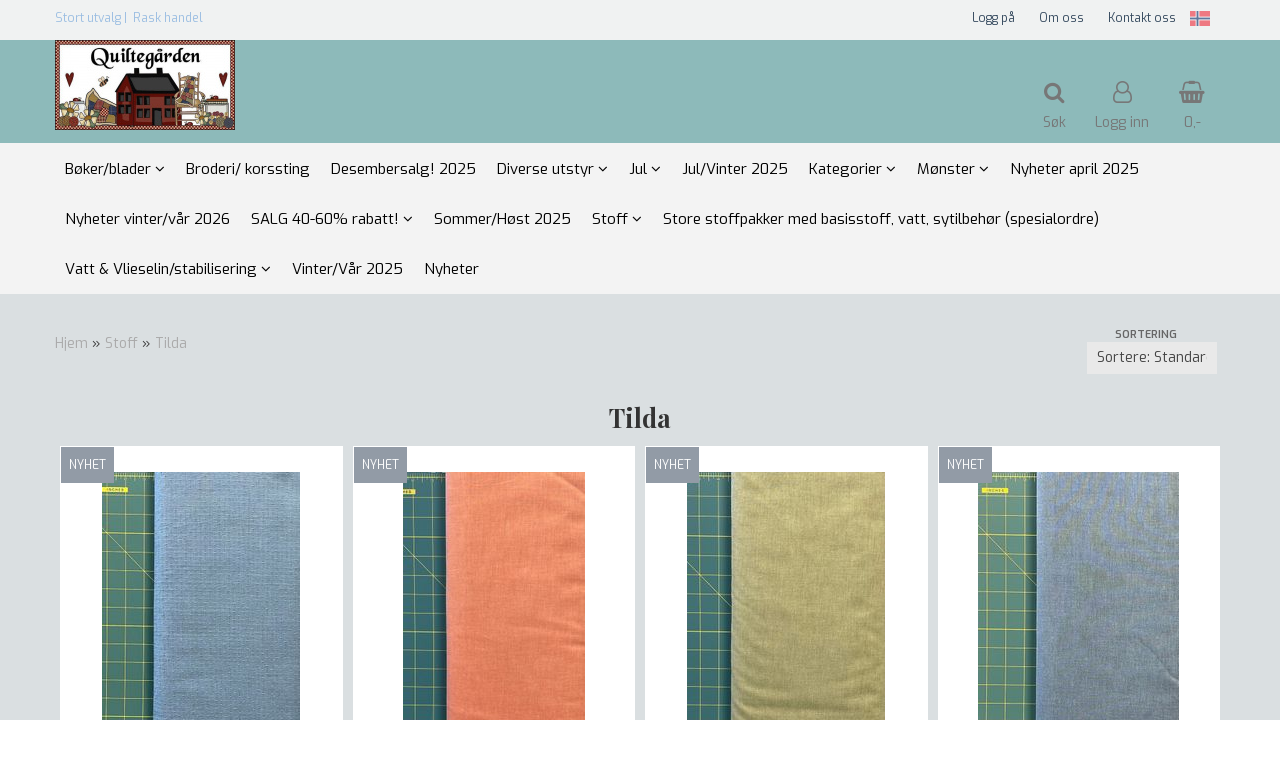

--- FILE ---
content_type: text/html; charset=utf-8
request_url: https://www.quiltegaarden.no/categories/tilda
body_size: 24767
content:
<!DOCTYPE html>
<html lang="no">
<head>
	<meta charset="UTF-8">
	<meta http-equiv="X-UA-Compatible" content="IE=edge">
	     <meta name="viewport" content="width=device-width, initial-scale=1.0, maximum-scale=1.0, user-scalable=no" />
    	<title>Tilda - Din Mystore Demo</title>

  	
  	
  	<script type="text/javascript">var currentPage = 'category.php';</script>

	   


<link rel="canonical" href="https://www.quiltegaarden.no/categories/tilda">




            <meta name="csrf-token" content="4_jDLzgSnjois0aARIkT0L3GQDxNVTLLC0nMsCgPbK" />
    

<base href="//www.quiltegaarden.no">


<link type="text/css" rel="stylesheet" href="global.css.php?version=a1648714594&amp;host=quiltegrden_mystore_no" />
<link type="text/css" rel="stylesheet" href="/css/ck4.css" />


<script>
	var params = {
        load_fancybox:'1',
        is_checkout:'0',
        defaultLang: 'no',
        langCode: ''
    };
</script>



            <script type="text/javascript" src="https://quiltegrden-i01.acendycdn.com/production/assets/localization/781592fc906423adb1885cb926ae54d23f6254a2-nb-NO.js?v=4.2026.01.23.02"></script>
    

<script type="text/javascript" src="global.js.php?version=1648714594&amp;v2&amp;host=quiltegrden_mystore_no"></script>






	



	
<script>
    let anonip = '';

    
        window.dataLayer = window.dataLayer || [];
        function gtag(){dataLayer.push(arguments);}
    

    gtag('js', new Date());

    </script>

<script type="text/javascript">
    
        
        gtag('event', 'view_item_list', {"items":[{"item_id":"3022","item_name":"\\\"Tinydot Blue\\\" - 160067","quantity":0,"category":"Category","list_name":"Category","list_position":1},{"item_id":"3036","item_name":"Chambray \\\"Ginger\\\" - 160041","quantity":0,"category":"Category","list_name":"Category","list_position":2},{"item_id":"3030","item_name":"Chambray \\\"Pine\\\" - 160033","quantity":0,"category":"Category","list_name":"Category","list_position":3},{"item_id":"3023","item_name":"Chambray \\\"Prussian\\\" - 160031","quantity":0,"category":"Category","list_name":"Category","list_position":4},{"item_id":"3483","item_name":"Tilda - Tipsy Blue (110123)","quantity":4,"category":"Category","list_name":"Category","list_position":5},{"item_id":"3482","item_name":"Tilda - Tipsy Cream\/Pink (110122)","quantity":4,"category":"Category","list_name":"Category","list_position":6},{"item_id":"3497","item_name":"Tilda - White Flower Pink (100591)","quantity":4,"category":"Category","list_name":"Category","list_position":7}]})
    
</script>

	
	










	
	
	
	
	


    <script defer src="templates/global/mystore/emojis.js?v=6"></script>




    <script type="text/javascript">
                if (typeof $ !== 'undefined' && typeof $.ajaxSetup === 'function') {
            $.ajaxSetup({
                headers: {
                    'X-CSRF-TOKEN': $('meta[name="csrf-token"]').attr('content')
                }
            });
        }

                    </script>

	<!--EXTAX TEMPFIX START-->
    	<!--EXTAX TEMPFIX END-->

  	
    
    <link rel="stylesheet" href="/templates/europa/css/stylesheet_default_extended.css" /> <!-- Stylesheet default extended -->
  	<script type="text/javascript">
  	    var customer_group = "";
     var sidebar_cart_total_clean = "0";
  	</script>


                  <link rel="stylesheet" href="users/quiltegrden_mystore_no/templates/custom_stylesheet.css?v=1769395538">
    
	  <!-- Template settings style -->
     <link href="https://fonts.googleapis.com/css?family=Exo:300,300i,400,400i,600,600i" rel="stylesheet">
    <style>
      body {
        font-family: 'Exo', sans-serif !important;
      }
    </style>
                                                   
  <!-- Font settings for headings -->
         <link href="https://fonts.googleapis.com/css?family=Playfair+Display:400,400i,700,700i" rel="stylesheet">
    <style>
      h1, h2, h3, h4, h5, h6, .h1, .h2, .h3, .h4, .h5, .h6  {
        font-family: 'Playfair Display', sans-serif !important;
      }
    </style>
     	  <style type="text/css">
      body.mys-adminbar #mys-abw #mys-apw {
        left: 0;
      }
      body.open-drawer-cart #mys-abw #mys-apw {
        left: -17px;
      }
      .highlight
      {
          font-weight: 700;
      }

    .sidebar .ls-categories h3, .sidebar .ls-categories > .blocky a {
      border-bottom: 1px solid #e5e5e5;
      border-color: ;
      display: block;
      padding-bottom: 4px;
      padding-top: 10px;
      color: #1d1d1d;
      font-weight: normal;
    }
    .sidebar .ls-categories h3 { color:; }
    .sidebar .ls-categories > .blocky a { color:;}
    .sidebar .ls-categories .level_one .show_dropdown { padding: 0;}
    .sidebar .ls-categories .level_one .show_dropdown h4 a {
      
    }
    .sidebar .ls-categories .dropcontent { padding: 0 0 0 30px;}
    .sidebar .ls-categories > .blocky { overflow: hidden;}
    .sidebar .ls-categories > .blocky a {
      text-transform: capitalize;
    }
    .sidebar .ls-categories h4 {
      /* margin: 0; */
    }
    .sidebar .ls-categories > .blocky a:hover {
      color: ;
      border-color: ;
    }
    .ls-shoppingcart .button_cart_widget, .ls-shoppingcart div.fleft {
      border-color: ;
    }
    .ls-shoppingcart .top-list { margin-bottom: 20px;}
    .ls-shoppingcart .top-list > div { border-bottom: 1px solid #e5e5e5; padding: 10px 0;}
    .ls-shoppingcart div a { color: #000;}
    .ls-shoppingcart .top-list > div {
      color: ;
    }
    .ls-shoppingcart .top-list a {
      color: ;
    }
        .ls-shoppingcart .top-list a:hover {
      color: ;
    }
    .ls-shoppingcart .button_cart_widget, .ls-shoppingcart div.fleft {
      border-color: ;
    }
    .ls-shoppingcart .button_cart_widget:hover, .ls-shoppingcart div.fleft:hover {
      border-color: ;
    }
    .ls-shoppingcart .button_cart_widget a, .ls-shoppingcart div.fleft a {
      color: 
    }
    .ls-shoppingcart .button_cart_widget:hover a, .ls-shoppingcart div.fleft:hover a {
      color: ;
    }
    .ls-shoppingcart .total_amount {
      color: ;
      font-size: ;
    }
    
        
        ul.menu_dropdown > li {
        position: relative;
    }

    ul.menu_dropdown ul {
        min-width: 180px;
        max-width: none;
        width: auto;
         box-shadow: 0px 8px 16px 0px rgba(0,0,0,0.2);
         padding: 0; 
    }
    ul.menu_dropdown ul .container {
        width: auto;
        padding-top: 10px;
        padding-bottom: 10px;
    }
    ul.menu_dropdown ul .row {
        margin: 0;
    }
    ul.menu_dropdown ul .dropcontent {
        width: 100%;
        padding: 0 0px;
    }
    ul.menu_dropdown ul .dropcontent span {
        white-space: nowrap;
    }
    ul.menu_dropdown ul .dropcontent a {
        display: block;
    }
    
    @media (max-width: 1200px){
      #search-down-wrapper .right_part .search_result > li {
        /*width: 100%;*/
      }
    }
    /* AJAX SEARCH  END */
        	body .page-wrapper {
          background-color: #dadfe1;
        }
    
          /* Logo size */
    .logo a img { max-height: 120px; }
  
    /* Mobile Menu */
    body #menuDrawer {
      background: #ffffff;
      z-index:100;
    }
    body .mobile-menu .openclose {
      background: rgba(0,0,0,0);
      color: #34495e;
    }
    body div .mobile-menu a, #menuDrawer .mobile-menu-head h3 {
      border-color: #e7e7e7;
      color: #337ab7;
    }
    .open-drawer-menu h2 {
      color: #34495e;
      /* background: #5d9bab; */
      padding: 4px 0;
    }
    /* Docked header */
          @media (min-width: 992px){
        .header_full_wrapper {
          position: fixed;
        }
        .front-image {
          padding-top: 170px;
          padding-top: 210px; /* DEPENDING ON HEIGHT OF LOGO, WE HAVE MAX-HEIGHT DEFINED */
        }
      }
      @media all and (max-width: 991px){
        .front-image{
          padding-top: 0px;
        }
      }

        
        /* Top links line */
    .header { background-color: ; }
    .header a:link,
    .header a:visited{ color: ; }
    
    #slogans-top span { color: ; }

    .header a:hover,
    .header a:active,
    .header a:focus { color: ; } 
  
    .main_menu,
    .wrapper.visible-xs.centered.mobile-logo { background-color: rgba(81,149,149,0.65); }

    /* Megamenu dropdown opacity */
    .blocky.hasChild:hover .level_one { opacity: 0.98;  }

    /* Megamenu colors*/
    .megamenu { background-color: #f3f3f3; 
    border-top: 1px solid #f3f3f3; } 
    ul.menu_dropdown ul { background-color:       #e7e7e7
    ;  
    }
	ul.menu_dropdown > li.blocky > a { border-right: 1px solid #ffffff; }  	ul.menu_dropdown > li.blocky > a { border-right: 1px solid #f3f3f3; }
      /* Level 1 */
      ul.menu_dropdown > li > a > span { color: #000000; }
      ul.menu_dropdown > li:hover > a > span { background: #e7e7e7 !important;}
      ul.menu_dropdown > li:hover > a > span { color: #000000;  }
      ul.menu_dropdown > li > a > span:hover { color: #000000; }
      .cart-mini-icon:hover, .icons-float > .js-search-icon:hover, li.icons-float.js-search-icon:hover { color: #000000; }
      .cart-mini-icon, .icons-float > .js-search-icon, li.icons-float.js-search-icon { color: #000000; }
      ul.menu_dropdown > li { background-color: #f4f4f4; }
      ul.menu_dropdown > li:hover,
      ul.menu_dropdown > li:active,
      ul.menu_dropdown > li:focus { background-color: #e7e7e7; }
  
      /* Level 2 */  
      ul.level_two a  { color: #000000; }
      .dropcontent h4 a, .dropcontent_block h4, .dropcontent_block h5, .dropcontent_block h5 a, .dropdown_head_cat, 
      .dropdown_sub_head_cat
       {  color: #000000; }
      
      .dropcontent h4 a:hover, .dropcontent_block h5 a:hover, .dropcontent_block .dropdown_head_cat:hover, ul.level_two a:hover
       {  color: #000000; }
    
    
    .dropcontent h4 a:hover,
      .dropcontent h4 a:active,
      .dropcontent h4 a:focus { color: #000000; }
      
      /* Level 3 */
      .dropcontent_block > p > a, ul.level_three a { color: #000000; }
      .dropcontent_block > p > a:hover, .dropcontent_block a:hover,
      .dropcontent_block > p > a:active, .dropcontent_block a:active,
      .dropcontent_block > p > a:focus, .dropcontent_block a:focus,
    .dropcontent_block > p > a:hover span,
    ul.level_three a:hover,
    ul.level_three a:active { color: #000000; }

    /* Product boxes colors */
      
      /* Product box border */     
      .products_list li.product-box { border-color: rgba(0,0,0,0); background-color: #ffffff; }
	
      /* Prices */
        /* Normal */
        .product .product-meta .price { color: #333333; }

        /* Before */
        .product .price s,  .crall-price .crall-old-price,
      	#add2cart .products_price_old.price-old { color: #989898; }

        /* Special */
        .product .price .special,
    	.search_result-page .crall-search-filter-right .crall-product-item .crall-price,
    	.crall-price .crall-old-price ~ .crall-price,
        #cart-page .producttotal > s ~ span { color: #eb0000 !important; }
        

      /* Special badge */
      .product .special_tag, body .crall-banner > div { 
        background-color: #eb0000 !important;
        color: #ffffff !important;
      }

       /* News badge */
      .product .news_tag {
        background-color: #929ba6 !important;
        color: #ffffff;
      }  
      
      /* Product title */
      .product a.title, .product .product-meta .title, .crall-product-name .search_result-page .crall-search-filter-righ { color: #363241; word-wrap: break-word; padding: 0;}
      .product a.title:hover, .product .product-meta .title:hover, .crall-product-name .search_result-page .crall-search-filter-righ:hover { color: #363241 !important; }
    
    /* Attributs */
    .attribute_info_container {
      background: #000000 !important;
      opacity: 0.5 !important;
    }
    .attribute_info_container .attribute_info_header, .attribute_info_container .attribute_info_content {
      color: #ffffff !important;
      background: transparent !important;
      font-size: 12px !important;
    }
    
		  
		
    /* Footer colors */
    #footer { background-color: #d4dede; }

    #footer  { color: #34495e; }
    #footer h3 { color: #34495e; }
    #footer a:link, 
    #footer a:visited { color: #34495e; }
    #footer a:hover,
    #footer a:active,
    #footer a:focus { color: #232323; }
    

    h1 {
      color: #333333 !important;
    }
   	    	h1.title,
    	.container > h3.clerkheader {
          font-size: 1.8em;
        }
      	.product-buy-header > h1  {
          font-size: 1.8em;
        }
   	    
    h3.clerkheader {
      font-weight: 100;
      text-transform: none;
      text-align:center;
      
    }
    
    /* General color settings */
    /*Top Menu*/

      .flex-container .topmenu-buttons {
          color: #777777;
      }
    .flex-container .topmenu-buttons:hover {
          color: #3c3c3c;
      }
      .flex-container .topmenu-buttons i, #mobile_header div > a i {
          border-color: #777777 !important;
          color: #777777 !important;
      }
          .flex-container .topmenu-buttons:hover i, #mobile_header div > a i {
          border-color: #3c3c3c !important;
      }
      div .header {
          background: rgba(142,157,156,0.13) !important;
      }
      div .header #slogans-top {
          color: #9bbee2 !important;
      }
      div .header li a {
          color: #34495e !important;
      }
      div .header li a:hover {
          color: #232323 !important;
      }
    
          /* Buttons */
      .button .button,
      #add2cart .product-page .button, 
      .main_menu .checkout-cart .btn,
      .btn-default-1, 
      #cartDrawer .cart_button a, .crall-product-item .crall-buy,
      #scroll_to_thumbnails { 
        background-color: #ff5917; 
        color: #ffffee; 
        border: 1px solid #41a6a6; 
      }
      
      .button .button:hover, 
      .button .button:active, 
      .button .button:focus, 
      .main_menu .checkout-cart .btn:hover,
      .main_menu .checkout-cart .btn:active,
      #add2cart .product-page .button:hover,
      #add2cart .product-page .button:active,
      #add2cart .product-page .button:focus,
      .btn-default-1:hover,
      .btn-default-1:active,
      .btn-default-1:focus, 
      #cartDrawer .cart_button a:hover,
      #cartDrawer .cart_button a:active,
      #cartDrawer .cart_button a:focus,
      .main_menu .checkout-cart .btn:focus,
    .crall-product-item .crall-buy:hover,
    .crall-product-item .crall-buy:active,
    .crall-product-item .crall-buy:focus,
    #scroll_to_thumbnails:hover,
    #scroll_to_thumbnails:active,
    #scroll_to_thumbnails:focus { 
        background-color: #cc4a16; 
        color: #ffffff; 
        border-color: #1c5c5c
      }
        
    /* Cart Buttons Colors*/
    /* Success Button */
    #cart-wrapper #cart-page .pay-button input, .mobheader .btn-purchase {
      color: #ffffff;
      background-color: #5cb85c;
      border-color: #5cb85c;
    }
    #cart-wrapper #cart-page .pay-button input:hover, .mobheader .btn-purchase:hover {
      color: #ffffff;
      background-color: #5cb85c;
      border-color: #5cb85c;
    }
    
    /* Checkout Button */
    #cart-wrapper #cart-page .company-button input {
      color: #ffffff;
      background-color: #5cb85c;
      border-color: #5cb85c;
    }
    #cart-wrapper #cart-page .company-button input:hover {
      color: #ffffff;
      background-color: #5cb85c;
      border-color: #5cb85c;
    }
    
    /* Fonts */
      /* Megamenu font-size */
      ul.menu_dropdown > li > a { font-size: 15px; }
      .dropcontent_block, .dropdown_head_cat, ul.level_two a { font-size: 15px; }
      .dropcontent_block > p, .dropdown_sub_head_cat, ul.level_three a { font-size: 14px;  }
      ul.menu_dropdown > li > a { text-transform: none; }

      /* Product title */
      .product a.title, .clerk-list-item .name a { font-size: 16px; }
      .product a.title, .clerk-list-item .name a  { text-transform: none; }
      
      /* Headers */
      h1.title, body .clerkplaceholder  h3.clerkheader { text-transform: none; }
       h1.title, .clerkplaceholder  h3.clerkheader { 
        font-weight: bold;
        text-align:center !important;
      }

    /* Transition */
    .button .button, 
    .main_menu .checkout-cart .btn,
    #page-footer input[type="submit"],
    ul.menu_dropdown ul.level_one,
    ul.menu_dropdown > li {
      -webkit-transition: all 300ms;
      -moz-transition: all 300ms;
      -o-transition: all 300ms;
      transition: all 300ms;
    }

    /* Banner boxes 1/4 */
    #banner_one_four_one_header { 
      top: 60px; 
      font-size: 24px;
      color: #333333;
      letter-spacing: 0.15em;
      /*background-color: rgba(0,0,0,0.7); */
      /*padding-top: 5px !important;
      padding-bottom: 5px !important;*/
    }
    #banner_one_four_two_header { 
      top: 60px; 
      font-size: 24px;
      color: #333333;
      letter-spacing: 0.15em;
      /*background-color: rgba(0,0,0,0.7);*/
      /*padding-top: 5px !important;
      padding-bottom: 5px !important;*/
    }
    #banner_one_four_three_header { 
      top: 60px; 
      font-size: 24px;
      color: #333333;
      letter-spacing: 0.15em;
      /*background-color: rgba(0,0,0,0.7); */
      /*padding-top: 5px !important;
      padding-bottom: 5px !important;      */
    }
    #banner_one_four_four_header { 
      top: 60px; 
      font-size: 24px;
      color: #333333;
      letter-spacing: 0.15em;
      /*background-color: rgba(0,0,0,0.7);*/
      /*padding-top: 5px !important;
      padding-bottom: 5px !important;*/
    }
    /*
    #banner_one_four_one_text { 
      top: 100px; 
      font-size: 16px;
      color: #333333;
    }
    #banner_one_four_two_text { 
      top: 100px; 
      font-size: 16px;
      color: #333333;
    }
    #banner_one_four_three_text { 
      top: 100px;
      font-size: 16px;
      color: #333333; 
    }
    #banner_one_four_four_text { 
      top: 100px; 
      font-size: 16px;
      color: #333333;
    }
    */
    /* SETTINGS FOR BANNER B */
    #banner_two_one_background {
      width: 100%;
      position: absolute;
      top: ; 
      background-color: ; 
      padding-left:  !important;
      padding-right:  !important;
      /* JUST A RESPONSIVE TEST TO CENTER HEADER TEXTS */
      top: 40%;
    }
    #banner_two_one_header {
      /* top: ; */
      font-size: ;
      color: ;
      letter-spacing: ;
      /*background-color: ; 
      padding-top:  !important;
      padding-bottom:  !important;
      */
    }
    #banner_two_one_text { 
      /* top: ; */
      font-size: ;
      color: ;
    }

    #banner_two_two_background {
      width: 100%;
      position: absolute;
      top: ; 
      background-color: ; 
      padding-left:  !important;
      padding-right:  !important;
    }
    #banner_two_two_header {
      /*top: ; */
      font-size: ;
      color: ;
      letter-spacing: ;
      /*background-color: ;
      padding-top:  !important;
      padding-bottom:  !important;
      */
    }
    #banner_two_two_text { 
      /*top: ; */
      font-size: ;
      color: ;
    }
    /*
    #banner_one_four_one_header,
    #banner_one_four_one_text { padding: 0 10px 0 10px; }
    #banner_one_four_two_header,
    #banner_one_four_two_text { padding: 0 10px 0 10px; }
    #banner_one_four_three_header,
    #banner_one_four_three_text { padding: 0 10px 0 10px; }
    #banner_one_four_four_header,
    #banner_one_four_four_text { padding: 0 10px 0 10px; }

    #banner_two_one_header,
    #banner_two_one_text { padding: 0  0 ; }

    #banner_two_two_header,
    #banner_two_two_text { padding: 0  0 ; }
  */
    /* Settings for positioning of F1-F4 banners */
    #banner_one_four_one_background {
      position: absolute;
      left: 50%;
      top: 50%;
      -webkit-transform: translate(-50%, -50%);
      transform: translate(-50%, -50%);
    }
    #banner_one_four_two_background {
      position: absolute;
      left: 50%;
      top: 0;
      -webkit-transform: translate(-50%, 0%);
      transform: translate(-50%, 0%); 
    }
    #banner_one_four_three_background {
      position: absolute;
      right: 0%;
      top: 50%;
      -webkit-transform: translate(0%, -50%);
      transform: translate(0%, -50%); 
    }
    #banner_one_four_four_background {
      position: absolute;
      left: 0%;
      top: 100%;
      -webkit-transform: translate(-0%, -100%);
      transform: translate(-0%, -100%); 
    }
    #banner_one_four_one_header, #banner_one_four_one_text,
    #banner_one_four_two_header, #banner_one_four_two_text,
    #banner_one_four_three_header, #banner_one_four_three_text,
    #banner_one_four_four_header, #banner_one_four_four_text,
    .banner_one_four_header {
      position: static;
      margin: 0;
      background-color: #fff !important;
      color: #000;
    }
    .banner_image {
      /* could have a adv setting for banner_image border 
      border: 1px solid #d7d7d7;
      */
    }
    
    /* Index Main slider */
    /* #index_main_slider { height: 500px; } */
    #swiper-slide-1,
    #swiper-slide-2,
    #swiper-slide-3,
    #swiper-slide-4,
    #swiper-slide-5,
    .parallax-bg {
    -webkit-background-size: cover;
    background-size: cover;
    background-position: cover;
}
    
    #swiper-slide-1 { text-align: ; }
    #swiper-slide-2 { text-align: ; }
    #swiper-slide-3 { text-align: ; }

    /*#swiper-slide-1-text-wrapper { margin-top: ;}
    #swiper-slide-2-text-wrapper { margin-top: ;}
    #swiper-slide-3-text-wrapper { margin-top: ;}*/

    /******************************************************************************************************/
    /******************************** start temp styling for banners **************************************/

    /* Temp styling and placement for Banner A text*/
    #index_main_slider .slide-content {
    position: absolute;
    max-width: 100%;
    color: #fff;
    font-size: 3em;
    text-align: center;
    background: #000;
    padding: 20px;
    /* positioning */
    left: 50%;
    top: ;
    -webkit-transform: translate(-50%, -50%);
    transform: translate(-50%, -50%);
    }
    /* End Temp styling and placement for Banner A text*/
    
    /* Temp styling and placement for Banner B text*/
    /* End Temp styling and placement for Banner B text*/

    /* Temp styling and placement for Banner C text*/
    /* End Temp styling and placement for Banner C text*/

    /* Temp styling and placement for Banner D text*/
    /* End Temp styling and placement for Banner D text*/
    /********************************** end temp styling for banners **************************************/
    /******************************************************************************************************/
    #swiper-slide-1 .title {
      font-size: ;
      color: ;
      background-color: ;
      letter-spacing: ;
      font-weight: ;
    }
    #swiper-slide-2 .title { 
      font-size: ;
      color: ;
      background-color: ;
      letter-spacing: ;
      font-weight: ;
    }
    #swiper-slide-3 .title { 
      font-size: ;
      color: ;
      background-color: ;
      letter-spacing: ;
      font-weight: ;
    }
    #swiper-slide-4 .title { 
      font-size: ;
      color: ;
      background-color: ;
      letter-spacing: ;
      font-weight: ;
    }
    #swiper-slide-5 .title { 
      font-size: ;
      color: ;
      background-color: ;
      letter-spacing: ;
      font-weight: ;
    }
    #swiper-slide-1 .text {
      font-size: ;
      color: ;
      background-color: ;
    }
    #swiper-slide-2 .text {
      font-size: ;
      color: ;
      background-color: ;
    }
    #swiper-slide-3 .text {
      font-size: ;
      color: ;
      background-color: ;
    }
    #swiper-slide-4 .text {
      font-size: ;
      color: ;
      background-color: ;
    }
   	#swiper-slide-5 .text {
      font-size: ;
      color: ;
      background-color: ;
    }
    
    .products_list a {
      color: #337ab7;
    }
    .products_list a:hover {
      color: #3c4247;
    }
    .product_quantity > a {
		display: inline-block;
        padding: 5px;
        background: #fff;
        min-width: 30px;
        text-align: center;
        border: 1px solid #c7c7c7;
        border-radius: 3px;
    }

              body #mobile_header {
        background-color: #5d9bab;
      }
              .open-drawer-menu h2 {
       /* color: ; */
      }
                         
          div .mobile-menu a {
        border-color: #e3c3de;
      }
              .menu_dropdown .tax-switcher a {
        color: #e3c3de;
        background-color: #f2f2f2; 
      }
                  .menu_dropdown .tax-switcher a.active {
        color: #56ed0b;
        background-color: #f4f4f4; 
      }
    
          div.popup_wrapper .singular_product .left_part h4,
      div.popup_wrapper #newitemsp .clerkplaceholder .clerkheader,
      div.popup_wrapper .cart-product-wrapper .cart-product-boxes .upper-content a {
        color: #000000;
      }
            div.popup_wrapper .right_part a {
      border: 1px solid #000000;
      color: ;
    }
        
        
    /* Old checkout update */
            
    /* Custom Tag Style Settings */
    .custom_tag {
      position: absolute;
      top: 0;
      right: 0; 
      z-index: 1;
      padding: 8px;
      background: #000000;
      color: #f0f3f6;
    }
    
    /* SN footer icons color*/
    #sub-menu .footer_social_icon {
      color: #e9e9e9 !important;
    }
    #sub-menu .footer_social_icon:hover {
      color: #e9e9e9 !important;
    }
    
    /* CartButton Color options */
  #cart-page .pay-button > input {
        
        
     
  }
  
  #cart-page .pay-button > input:hover {
        
        
     
  }

  #cart-page .company-button > input {
        
        
     
  }
  
  #cart-page .company-button > input:hover {
        
        
     
  }
      
  /* Text Info Wrapper */
  .info-text__banner {
    background-color: #000;
    padding: 8px;
    text-align: center;
  }
  
  .info-text__banner h4, .info-text__banner i {
    display: inline-block;
    color: #fff;
  }
  
  .info-text__banner i {
    font-size: 24px;
  } 
  
  .info-text__banner  p {
    color: #fff;
    max-width: 640px;
    margin: auto;
  }
  
  </style>





    
  	    
    


    <script>

      	</script>

</head>



<body class="not-index category-page menu2-active product1-active cat-121">

	

<!-- TESTME -->





    <script type="text/javascript">
                if (typeof $ !== 'undefined' && typeof $.ajaxSetup === 'function') {
            $.ajaxSetup({
                headers: {
                    'X-CSRF-TOKEN': $('meta[name="csrf-token"]').attr('content')
                }
            });
        }
                    </script>


  	
	

	

	<div id="menuDrawer" class="menu-drawer drawer" style="padding:0;">
		<div class="mobile-menu-head">
          <h3 class="pl0 text-center mt20 mb20">Meny<a href="javascript:void(0)" style="color: #000;" class="close_drawer"><i class="fa fa-times" style="padding: 2px 10px 5px 7px;position:absolute;left:13px;font-size: 24px;cursor:pointer;"></i></a></h3>
      </div>
      <!-- currencies Mobile Start -->
           <!-- currencies Mobile END -->
        <ul class="mobile-menu no-list pl0">
            
                                                        <li class="has-child "><a href="https://www.quiltegaarden.no/categories/bokerblader" data-target="m-menu-2">Bøker/blader</a><span class="openclose"></span>
                                                <div class="dropmenu-small m-menu-2">
                                                <ul class="sub_menu">
                            <li><a class="dropdown_head_cat toplevel" href="https://www.quiltegaarden.no/categories/bokerblader">Se alle produkter</a></li>
                            
                                                        <li ><a href="https://www.quiltegaarden.no/categories/bokerblad" data-target="m-menu-2">Bøker/blad</a></li>
                                                                <li ><a href="https://www.quiltegaarden.no/categories/broderi" data-target="m-menu-2">Broderi</a></li>
                                                                <li ><a href="https://www.quiltegaarden.no/categories/myquilt" data-target="m-menu-2">MyQuilt</a></li>
                                    	
                        </ul>
                                                    </div>
                                            </li>
                                                                <li ><a href="https://www.quiltegaarden.no/categories/broderi-korssting" data-target="m-menu-2">Broderi/ korssting</a></li>
                                                                <li ><a href="https://www.quiltegaarden.no/categories/desembersalg-2025" data-target="m-menu-2">Desembersalg! 2025</a></li>
                                                                <li class="has-child "><a href="https://www.quiltegaarden.no/categories/diverseutstyr" data-target="m-menu-2">Diverse utstyr</a><span class="openclose"></span>
                                                <div class="dropmenu-small m-menu-2">
                                                <ul class="sub_menu">
                            <li><a class="dropdown_head_cat toplevel" href="https://www.quiltegaarden.no/categories/diverseutstyr">Se alle produkter</a></li>
                            
                                                        <li class="has-subchild "><a href="https://www.quiltegaarden.no/categories/applikasjon" data-target="m-menu-2">Applikasjon</a><span class="openclose"></span>
                                                <ul class="sub_menu">
                            <li><a class="dropdown_head_cat toplevel" href="https://www.quiltegaarden.no/categories/applikasjon">Se alle produkter</a></li>
                            
                                                        <li ><a href="https://www.quiltegaarden.no/categories/handsomsnaler" data-target="m-menu-2">Håndsømsnåler</a></li>
                                                                <li ><a href="https://www.quiltegaarden.no/categories/trad" data-target="m-menu-2">Tråd</a></li>
                                    	
                        </ul>
                                            </li>
                                                                <li ><a href="https://www.quiltegaarden.no/categories/diverse-utstyr" data-target="m-menu-2">Diverse utstyr</a></li>
                                                                <li ><a href="https://www.quiltegaarden.no/categories/fold-over-elastic" data-target="m-menu-2">Fold-over Elastic</a></li>
                                                                <li ><a href="https://www.quiltegaarden.no/categories/glidelas" data-target="m-menu-2">Glidelås</a></li>
                                                                <li ><a href="https://www.quiltegaarden.no/categories/linjaler" data-target="m-menu-2">Linjaler</a></li>
                                                                <li ><a href="https://www.quiltegaarden.no/categories/mesh" data-target="m-menu-2">Mesh</a></li>
                                                                <li ><a href="https://www.quiltegaarden.no/categories/naler" data-target="m-menu-2">Nåler</a></li>
                                                                <li ><a href="https://www.quiltegaarden.no/categories/sjablonger" data-target="m-menu-2">Sjablonger</a></li>
                                                                <li ><a href="https://www.quiltegaarden.no/categories/skjareknivsaks" data-target="m-menu-2">Skjærekniv/Saks</a></li>
                                                                <li ><a href="https://www.quiltegaarden.no/categories/skjarematter" data-target="m-menu-2">Skjærematter</a></li>
                                                                <li ><a href="https://www.quiltegaarden.no/categories/veskeutstyr" data-target="m-menu-2">Veskeutstyr</a></li>
                                    	
                        </ul>
                                                    </div>
                                            </li>
                                                                <li class="has-child "><a href="https://www.quiltegaarden.no/categories/jul" data-target="m-menu-2">Jul</a><span class="openclose"></span>
                                                <div class="dropmenu-small m-menu-2">
                                                <ul class="sub_menu">
                            <li><a class="dropdown_head_cat toplevel" href="https://www.quiltegaarden.no/categories/jul">Se alle produkter</a></li>
                            
                                                        <li ><a href="https://www.quiltegaarden.no/categories/jul-2024" data-target="m-menu-2">Jul 2024</a></li>
                                    	
                        </ul>
                                                    </div>
                                            </li>
                                                                <li ><a href="https://www.quiltegaarden.no/categories/julvinter-2025" data-target="m-menu-2">Jul/Vinter 2025</a></li>
                                                                <li class="has-child "><a href="https://www.quiltegaarden.no/categories/kategorier" data-target="m-menu-2">Kategorier</a><span class="openclose"></span>
                                                <div class="dropmenu-small m-menu-2">
                                                <ul class="sub_menu">
                            <li><a class="dropdown_head_cat toplevel" href="https://www.quiltegaarden.no/categories/kategorier">Se alle produkter</a></li>
                            
                                                        <li ><a href="https://www.quiltegaarden.no/categories/host-2024" data-target="m-menu-2">Høst 2024</a></li>
                                                                <li ><a href="https://www.quiltegaarden.no/categories/sommer-2024" data-target="m-menu-2">Sommer 2024</a></li>
                                                                <li ><a href="https://www.quiltegaarden.no/categories/paske-2023" data-target="m-menu-2">Vår - sommer 2023</a></li>
                                                                <li ><a href="https://www.quiltegaarden.no/categories/var-2024" data-target="m-menu-2">Vår 2024</a></li>
                                    	
                        </ul>
                                                    </div>
                                            </li>
                                                                <li class="has-child "><a href="https://www.quiltegaarden.no/categories/monster" data-target="m-menu-2">Mønster</a><span class="openclose"></span>
                                                <div class="dropmenu-small m-menu-2">
                                                <ul class="sub_menu">
                            <li><a class="dropdown_head_cat toplevel" href="https://www.quiltegaarden.no/categories/monster">Se alle produkter</a></li>
                            
                                                        <li ><a href="https://www.quiltegaarden.no/categories/applikasjon-monster" data-target="m-menu-2">Applikasjon - mønster</a></li>
                                                                <li ><a href="https://www.quiltegaarden.no/categories/collage" data-target="m-menu-2">Collage</a></li>
                                                                <li ><a href="https://www.quiltegaarden.no/categories/diverse-ting-og-tang" data-target="m-menu-2">Diverse Ting og Tang</a></li>
                                                                <li ><a href="https://www.quiltegaarden.no/categories/julemonster" data-target="m-menu-2">Julemønster</a></li>
                                                                <li ><a href="https://www.quiltegaarden.no/categories/monster-med-blokksom-eng" data-target="m-menu-2">Mønster med blokksøm (eng.)</a></li>
                                                                <li class="has-subchild "><a href="https://www.quiltegaarden.no/categories/norske-monster" data-target="m-menu-2">Norske mønster</a><span class="openclose"></span>
                                                <ul class="sub_menu">
                            <li><a class="dropdown_head_cat toplevel" href="https://www.quiltegaarden.no/categories/norske-monster">Se alle produkter</a></li>
                            
                                                        <li ><a href="https://www.quiltegaarden.no/categories/annaka" data-target="m-menu-2">AnnaKa</a></li>
                                                                <li ><a href="https://www.quiltegaarden.no/categories/bente-malm" data-target="m-menu-2">Bente Malm</a></li>
                                                                <li ><a href="https://www.quiltegaarden.no/categories/norskemonster" data-target="m-menu-2">Norske mønster</a></li>
                                    	
                        </ul>
                                            </li>
                                                                <li ><a href="https://www.quiltegaarden.no/categories/puter" data-target="m-menu-2">Puter</a></li>
                                                                <li ><a href="https://www.quiltegaarden.no/categories/slumreteppesengetepper" data-target="m-menu-2">Slumreteppe/sengetepper</a></li>
                                                                <li ><a href="https://www.quiltegaarden.no/categories/spisebrikkerduker" data-target="m-menu-2">Spisebrikker/duker/løpere</a></li>
                                                                <li ><a href="https://www.quiltegaarden.no/categories/stitcherybrodering" data-target="m-menu-2">Stitchery/brodering</a></li>
                                                                <li ><a href="https://www.quiltegaarden.no/categories/toalettmapperpunger" data-target="m-menu-2">Toalettmapper/punger</a></li>
                                                                <li class="has-subchild "><a href="https://www.quiltegaarden.no/categories/utenlandske-monster" data-target="m-menu-2">Utenlandske mønster</a><span class="openclose"></span>
                                                <ul class="sub_menu">
                            <li><a class="dropdown_head_cat toplevel" href="https://www.quiltegaarden.no/categories/utenlandske-monster">Se alle produkter</a></li>
                            
                                                        <li ><a href="https://www.quiltegaarden.no/categories/anni-downs" data-target="m-menu-2">Anni Downs</a></li>
                                                                <li ><a href="https://www.quiltegaarden.no/categories/byannie" data-target="m-menu-2">ByAnnie</a></li>
                                                                <li ><a href="https://www.quiltegaarden.no/categories/fign-berry-creations" data-target="m-menu-2">Fign Berry Creations</a></li>
                                                                <li ><a href="https://www.quiltegaarden.no/categories/jen-kingwell" data-target="m-menu-2">Jen Kingwell</a></li>
                                                                <li ><a href="https://www.quiltegaarden.no/categories/jenelle-kent" data-target="m-menu-2">Jenelle Kent</a></li>
                                                                <li ><a href="https://www.quiltegaarden.no/categories/laura-heine" data-target="m-menu-2">Laura Heine</a></li>
                                                                <li ><a href="https://www.quiltegaarden.no/categories/utenlandskemonster" data-target="m-menu-2">Utenlandske mønster</a></li>
                                    	
                        </ul>
                                            </li>
                                                                <li ><a href="https://www.quiltegaarden.no/categories/veskemonster" data-target="m-menu-2">Veskemønster</a></li>
                                    	
                        </ul>
                                                    </div>
                                            </li>
                                                                <li ><a href="https://www.quiltegaarden.no/categories/nyheter-april-2025" data-target="m-menu-2">Nyheter april 2025</a></li>
                                                                <li ><a href="https://www.quiltegaarden.no/categories/nyheter-vintervar-2026" data-target="m-menu-2">Nyheter vinter/vår 2026</a></li>
                                                                <li class="has-child "><a href="https://www.quiltegaarden.no/categories/salg-40-60-rabatt" data-target="m-menu-2">SALG 40-60% rabatt!</a><span class="openclose"></span>
                                                <div class="dropmenu-small m-menu-2">
                                                <ul class="sub_menu">
                            <li><a class="dropdown_head_cat toplevel" href="https://www.quiltegaarden.no/categories/salg-40-60-rabatt">Se alle produkter</a></li>
                            
                                                        <li ><a href="https://www.quiltegaarden.no/categories/hostens-store-ryddesalg" data-target="m-menu-2">Høstens store ryddesalg!!</a></li>
                                                                <li ><a href="https://www.quiltegaarden.no/categories/black-friday" data-target="m-menu-2">SALG  40-60% rabatt!</a></li>
                                    	
                        </ul>
                                                    </div>
                                            </li>
                                                                <li ><a href="https://www.quiltegaarden.no/categories/sommer-host-2025" data-target="m-menu-2">Sommer/Høst 2025</a></li>
                                                                <li class="has-child active openedMenu"><a href="https://www.quiltegaarden.no/categories/stoff" data-target="m-menu-2">Stoff</a><span class="openclose"></span>
                                                <div class="dropmenu-small m-menu-2">
                                                <ul class="sub_menu">
                            <li><a class="dropdown_head_cat toplevel" href="https://www.quiltegaarden.no/categories/stoff">Se alle produkter</a></li>
                            
                                                        <li ><a href="https://www.quiltegaarden.no/categories/anna-maria-horner" data-target="m-menu-2">Anna Maria Horner</a></li>
                                                                <li ><a href="https://www.quiltegaarden.no/categories/bakgrunnsstoff" data-target="m-menu-2">Bakstykkestoff</a></li>
                                                                <li ><a href="https://www.quiltegaarden.no/categories/basics" data-target="m-menu-2">Basics</a></li>
                                                                <li ><a href="https://www.quiltegaarden.no/categories/batikk" data-target="m-menu-2">Batikk</a></li>
                                                                <li ><a href="https://www.quiltegaarden.no/categories/beige" data-target="m-menu-2">Beige</a></li>
                                                                <li ><a href="https://www.quiltegaarden.no/categories/bla" data-target="m-menu-2">Blå</a></li>
                                                                <li ><a href="https://www.quiltegaarden.no/categories/blomster" data-target="m-menu-2">Blomster</a></li>
                                                                <li ><a href="https://www.quiltegaarden.no/categories/brun" data-target="m-menu-2">Brun</a></li>
                                                                <li ><a href="https://www.quiltegaarden.no/categories/chambray-bomull" data-target="m-menu-2">Chambray bomull</a></li>
                                                                <li ><a href="https://www.quiltegaarden.no/categories/cottonsteel" data-target="m-menu-2">Cotton + Steel</a></li>
                                                                <li ><a href="https://www.quiltegaarden.no/categories/flanell" data-target="m-menu-2">Flanell</a></li>
                                                                <li ><a href="https://www.quiltegaarden.no/categories/free-spirit-seth-apter" data-target="m-menu-2">Free Spirit, Seth Apter</a></li>
                                                                <li ><a href="https://www.quiltegaarden.no/categories/gra" data-target="m-menu-2">Grå</a></li>
                                                                <li ><a href="https://www.quiltegaarden.no/categories/gronn" data-target="m-menu-2">Grønn</a></li>
                                                                <li ><a href="https://www.quiltegaarden.no/categories/grunge" data-target="m-menu-2">Grunge</a></li>
                                                                <li ><a href="https://www.quiltegaarden.no/categories/guloransje" data-target="m-menu-2">Gul/Oransje</a></li>
                                                                <li ><a href="https://www.quiltegaarden.no/categories/halvlin" data-target="m-menu-2">Halvlin</a></li>
                                                                <li ><a href="https://www.quiltegaarden.no/categories/host-og-vinter-2023" data-target="m-menu-2">Høst og vinter 2023</a></li>
                                                                <li ><a href="https://www.quiltegaarden.no/categories/hvit" data-target="m-menu-2">Hvit</a></li>
                                                                <li ><a href="https://www.quiltegaarden.no/categories/japan-stoffer" data-target="m-menu-2">Japan stoffer</a></li>
                                                                <li ><a href="https://www.quiltegaarden.no/categories/japanske-stoff" data-target="m-menu-2">Japanske stoffpakker</a></li>
                                                                <li ><a href="https://www.quiltegaarden.no/categories/kaffe-fassett" data-target="m-menu-2">Kaffe Fassett</a></li>
                                                                <li ><a href="https://www.quiltegaarden.no/categories/canvas" data-target="m-menu-2">Kanvas</a></li>
                                                                <li ><a href="https://www.quiltegaarden.no/categories/lilla" data-target="m-menu-2">Lilla</a></li>
                                                                <li ><a href="https://www.quiltegaarden.no/categories/motiv-stoff" data-target="m-menu-2">Motiv-stoff</a></li>
                                                                <li ><a href="https://www.quiltegaarden.no/categories/off-white" data-target="m-menu-2">Off-White</a></li>
                                                                <li ><a href="https://www.quiltegaarden.no/categories/paske" data-target="m-menu-2">Påske</a></li>
                                                                <li ><a href="https://www.quiltegaarden.no/categories/prikker" data-target="m-menu-2">Prikker</a></li>
                                                                <li ><a href="https://www.quiltegaarden.no/categories/reprostoff" data-target="m-menu-2">Reprostoff</a></li>
                                                                <li ><a href="https://www.quiltegaarden.no/categories/rod" data-target="m-menu-2">Rød</a></li>
                                                                <li ><a href="https://www.quiltegaarden.no/categories/rosa" data-target="m-menu-2">Rosa</a></li>
                                                                <li ><a href="https://www.quiltegaarden.no/categories/shirtings-stoff" data-target="m-menu-2">Shirtings - stoff</a></li>
                                                                <li ><a href="https://www.quiltegaarden.no/categories/skrift-stoff" data-target="m-menu-2">Skrift - stoff</a></li>
                                                                <li ><a href="https://www.quiltegaarden.no/categories/stoffpakker" data-target="m-menu-2">Stoffpakker</a></li>
                                                                <li ><a href="https://www.quiltegaarden.no/categories/svart" data-target="m-menu-2">Svart</a></li>
                                                                <li class="active openedMenu"><a href="https://www.quiltegaarden.no/categories/tilda" data-target="m-menu-2">Tilda</a></li>
                                                                <li ><a href="https://www.quiltegaarden.no/categories/tilda-basic" data-target="m-menu-2">Tilda Basic</a></li>
                                                                <li ><a href="https://www.quiltegaarden.no/categories/tim-holtz" data-target="m-menu-2">Tim Holtz</a></li>
                                                                <li ><a href="https://www.quiltegaarden.no/categories/tula-pink" data-target="m-menu-2">Tula Pink</a></li>
                                                                <li ><a href="https://www.quiltegaarden.no/categories/turkis" data-target="m-menu-2">Turkis</a></li>
                                                                <li ><a href="https://www.quiltegaarden.no/categories/ull-mm" data-target="m-menu-2">Ull m.m</a></li>
                                                                <li ><a href="https://www.quiltegaarden.no/categories/var-2025" data-target="m-menu-2">Vår 2025</a></li>
                                                                <li ><a href="https://www.quiltegaarden.no/categories/veske-stoff" data-target="m-menu-2">Veskestoff</a></li>
                                                                <li ><a href="https://www.quiltegaarden.no/categories/william-morris" data-target="m-menu-2">William Morris</a></li>
                                    	
                        </ul>
                                                    </div>
                                            </li>
                                                                <li ><a href="https://www.quiltegaarden.no/categories/store-stoffpakker-8m-basis-og-printmix" data-target="m-menu-2">Store stoffpakker med basisstoff, vatt, sytilbehør (spesialordre)</a></li>
                                                                <li class="has-child "><a href="https://www.quiltegaarden.no/categories/vattvlieselinstabilisering" data-target="m-menu-2">Vatt & Vlieselin/stabilisering</a><span class="openclose"></span>
                                                <div class="dropmenu-small m-menu-2">
                                                <ul class="sub_menu">
                            <li><a class="dropdown_head_cat toplevel" href="https://www.quiltegaarden.no/categories/vattvlieselinstabilisering">Se alle produkter</a></li>
                            
                                                        <li ><a href="https://www.quiltegaarden.no/categories/vatt" data-target="m-menu-2">Vatt</a></li>
                                                                <li ><a href="https://www.quiltegaarden.no/categories/vlieselinstabilisering" data-target="m-menu-2">Vlieselin & stabilisering</a></li>
                                    	
                        </ul>
                                                    </div>
                                            </li>
                                                                <li ><a href="https://www.quiltegaarden.no/categories/vintervar-2025" data-target="m-menu-2">Vinter/Vår 2025</a></li>
                                                                <li ><a href="https://www.quiltegaarden.no/categories/nyheter" data-target="m-menu-2">Nyheter</a></li>
                                    	
                      	                       </ul>
        <h3 class="text-center">Lenker</h3>
        <ul class="mobile-menu pl10">
                                                <li class="no-list"><a href="https://www.quiltegaarden.no/login">Logg på</a></li>
                                    <li class="no-list"><a href="https://www.quiltegaarden.no/pages/om-oss">Om oss</a></li>
                                    <li class="no-list"><a href="https://www.quiltegaarden.no/contact_us">Kontakt oss</a></li>
                                    </ul>
                 <div class="languages_list">
                                            <a href="/no/categories/tilda" title="Norwegian" class="selected" style="padding:20px; margin: 10px"><img src="https://quiltegrden-i02.acendycdn.com/production/build/backend/assets/flags/4x3/no.svg?v=4.2026.01.23.02" width="20" /></a>
                                    </div>
      	</div>
  <!-- mobile menu -->

  <!-- left content -->
	            <div id="mobile_header" class="panel-heading visible-xs visible-sm" >
    <div class="flex">
      <div style="text-align:center;">
        <div class="col-xs-3 plr0 pt10">
          <a href="javascript:open_drawer_menu();" class="pull-left menuicon">
            <i class="fa fa-reorder plr5 fa-15"></i>
          </a>
          <a href="javascript:void(0)" class="pull-left js-search-icon">
            <i class="fa fa-search pl20 fa-15"></i>
          </a>
        </div>
      <!-- logo -->
      <div class="col-xs-6">
                  <a href="https://www.quiltegaarden.no"><img class="img-responsive mobile-logo-new text-center" src="/users/quiltegrden_mystore_no/logo/Header08.03.209.jpg" alt="Din Mystore Demo"></a>
              </div>
      <div class="col-xs-3 pt10 mob_cart_r">
                  
                          <a href="javascript:open_simple_cart();" class="pull-right"><i class="fa fa-shopping-basket fa-15"></i></a>
                       <span class="quantity_top_num_wrapper"><span data-quantity="0">0,-</span></span>
          
              </div>
    </div>
    <!-- mobile cart -->
    <div id="mobile_cart" class="col-xs-12 plr0">
          
                <div class="cart_content">
                   <a onclick="" style="float: none !important; display: block; text-align: right;" class="pull-right mb10 mobile-cart-close" href="javascript:open_simple_cart();">
                      Lukk
                    </a>
                                                    <div class="content">
                                <div class="empty">Handlekurven er tom</div>
                            </div>
                                                <div class="bottom_info_wrapper">
                          <div class="price_final text-center mr10">
                            <td class="price_final_inner">
                                <h4>Delsum: <span class="primary">0,-</span></h4>
                            </td>
                          </div>
                          <div>
                            <div class="actions product-page button">
                              <div class="col-xs-12">
                                <div class="col-xs-6">
                                 <a href="https://www.quiltegaarden.no/cart" class="button col-xs-6 text-center"><i class="fa fa-shopping-basket"></i> Vis gjenstander</a>
                                </div>
                                <div class="col-xs-6">
                                 <a href="https://www.quiltegaarden.no/cart" class="button col-xs-6 text-center"><i class="fa fa-credit-card"></i> Gå videre til kassen</a>
                                </div>
                              </div>
                              <div style="clear:both;"></div>
                            </div>
                          </div>
                        </div>
                </div>
              
        </div>
      </div>
      </div> <!-- #mobile_header -->
      
  <div class="page-wrapper">
    <div class="wrapper visible-xs visible-sm centered mobile-logo">
    </div>

    <section class="front-image">
              <!-- THIS IS "Venstrestilt meny og logo" FROM SETTINGS -->
<!-- LEFT ALIGNED LOGO AND MENU-->
<script>
// Shorthand for $( document ).ready()
$(function() {
  //Makes drop down menu clickable. removed hover effect
  $('.menu-drop').on('click', function(event) {
    $(".level_one").not($(this).children('.level_one')).slideUp("fast");
    $(this).children('.level_one').slideToggle('fast', "swing");
  });

});
$(document).on("click", function(event){
        var $trigger = $(".menu-drop");
        if($trigger !== event.target && !$trigger.has(event.target).length){
            $(".level_one").slideUp('fast', "swing");
        }
    });

$(function() {
    // Stick the #nav to the top of the window
    var nav = $('#nav');
    var navHomeY = nav.offset().top;
    var isFixed = false;
    var $w = $(window);
    $w.scroll(function() {
        var scrollTop = $w.scrollTop();
        var shouldBeFixed = scrollTop > navHomeY;
        if (shouldBeFixed && !isFixed) {
            nav.css({
                position: 'fixed',
                top: 0,
                left: 0
                //width: nav.width()
            });
            isFixed = true;
        }
        else if (!shouldBeFixed && isFixed)
        {
            nav.css({
                position: 'static'
            });
            isFixed = false;
        }
    });
    // show cart and search icon in nav on scroll
    // adds a class to cart so it moves to nav on scroll also
    $(document).on("scroll", function() {
      if ($(document).scrollTop() > 170) {
        //$("nav").addClass("small");
        // if we want to use smaller font when user scrolls down, enable next line
        //$('.blocky').addClass('small-font-menu');
        $(".icons-float").show();
        $(".checkout-cart > .cart_content").addClass('scrolled');
      } else {
        //$("nav").removeClass("small");
        // if we want to use smaller font when user scrolls down, enable next line
        //$('.blocky').removeClass('small-font-menu');
        $(".icons-float").hide();
        $(".checkout-cart > .cart_content").removeClass('scrolled');
      }
    });
});
</script>
	<div class="header_full_wrapper">
    <div class="header_top_wrapper">
        <section class="contain header header-hider hidden-xs hidden-sm">
          <div class="container">
            <div id="slogans-top" class="col-md-5">
                            	Stort utvalg
                                                        	 | <i class="fa fa-none"></i>  Rask handel
                            
            </div>
            <ul class="flat_menu text-right col-md-7">
              
                                                      <li class=""><a class="menubutton0" href="https://www.quiltegaarden.no/login">Logg på</a></li>
                                      <li class=""><a class="menubutton1" href="https://www.quiltegaarden.no/pages/om-oss">Om oss</a></li>
                                      <li class=""><a class="menubutton2" href="https://www.quiltegaarden.no/contact_us">Kontakt oss</a></li>
                                                  <!--
                <li>
                  <a onclick="" href="javascript:open_drawer();" class=" quantity_top_num_wrapper">
                   <span>Handlekurv</span>
                   <span class="quantity_top_num"></span>
                    <i class="fa fa-shopping-cart " style="margin-top: -2px;margin-left: 7px;font-size:16px;"></i>
                  </a>
                </li>
                -->
              
                                               <li class="languages_list">
                                                        <a href="/no/categories/tilda" title="Norwegian" class="selected"><img src="https://quiltegrden-i02.acendycdn.com/production/build/backend/assets/flags/4x3/no.svg?v=4.2026.01.23.02" width="20" /></a>
                                                </li>
                          </ul>
          </div>
        </section><!-- .contain .header .hidden-xs -->

        <div class="main_menu hidden-xs hidden-sm">
          <div class="container pl30">
            <div class="row">
              <div class="logo logo-adjust col-md-4" >
                                <a href="https://www.quiltegaarden.no"><img src="/users/quiltegrden_mystore_no/logo/Header08.03.209.jpg" alt="Din Mystore Demo"></a>
                                              </div>
              <div class="col-md-4"></div>
              

              <div class="col-md-5 col-md-offset-3">
                <div class="pull-right flex-container">
                  <!-- wishlist -->
                  <span class="topmenu-buttons">
                    <div class="search-main wishlist plr10 text-center search js-search-icon">
                      <i class="fa fa-search menu2-icons menu-button" aria-hidden="true"></i><br>Søk
                    </div>
                  </span>
                  <!-- login -->
                  <a href="login" class="topmenu-buttons">
                	  <div class="search-main userlogin plr10 text-center">
                        <i class="fa fa-user-o  menu2-icons menu-button usericon "></i><br>Logg inn                    </div>
                  </a>
                  <!-- cart -->


                                    <a onclick="" href="javascript:open_simple_cart();" class="  topmenu-buttons cart-buttons">
                                      <div class="search-main cart-menu plr10 text-center">
                      <div class="mini-added-cart" style="display: none;"><span data-quantity="0"> 0</span></div>
                      <i class="fa fa-shopping-basket menu2-icons menu-button" aria-hidden="true"></i><br><span class="quantity_top_num_wrapper"><span data-quantity="0">0,-</span></span>
                    </div>
                  </a>
                </div>

              </div>
              
            </div><!-- .row -->
          </div>
        </div><!-- .main_menu -->
        </div>

        <div id="navWrap-m2">
          <div id="nav">
            <div class="megamenu hidden-xs hidden-sm">
              <div class="container">
                <ul class="menu_dropdown menu_left">
                  

        
                                    
              
                                                                                                          
                                                                                                
                                                                        
                                                                            <!-- first level with subcategories -->
                            <li class="blocky hasChild menu-drop category Bøker/blader">
                            <a href="javascript: void(0)">
                                <span>Bøker/blader <i class="fa fa-angle-down" aria-hidden="true"></i>
                                </span>
                            </a>
                            
                                      <ul class="level_one">
                      <div class="show_dropdown container dropcontent_block">
                          <a class="dropdown_head_cat toplevel" href="https://www.quiltegaarden.no/categories/bokerblader">
                          	<!-- TRANSLATE ME BELOW-->
                            Se alle produkter
                          </a>
                      </h4>
                  
              
                                                                                                          
                                                                                                
                        
                                                                            <div class="row pl5">
                        
                                                    <div class="dropcontent col-md-3">
                            <div class="dropcontent_block">
                                <a class="dropdown_head_cat head_two" href="https://www.quiltegaarden.no/categories/bokerblad">Bøker/blad</a>
                            </div>
                            </div>
                                                
                                                                                                                                                                    
                                                                                                
                        
                                                
                                                    <div class="dropcontent col-md-3">
                            <div class="dropcontent_block">
                                <a class="dropdown_head_cat head_two" href="https://www.quiltegaarden.no/categories/broderi">Broderi</a>
                            </div>
                            </div>
                                                
                                                                                                                                                                    
                                                                                                
                        
                                                
                                                    <div class="dropcontent col-md-3">
                            <div class="dropcontent_block">
                                <a class="dropdown_head_cat head_two" href="https://www.quiltegaarden.no/categories/myquilt">MyQuilt</a>
                            </div>
                            </div>
                                                
                                                                                                            
                              </div><!-- .show_dropdown -->
            </ul>
                    
                            </li>
                        
                        
                                                                                                                                                                    
                                                                                                
                        
                                                                            <li class="blocky "><a href="https://www.quiltegaarden.no/categories/broderi-korssting"><span>Broderi/ korssting</span></a></li>
                        
                        
                                                                                                                                                                    
                                                                                                
                        
                                                                            <li class="blocky "><a href="https://www.quiltegaarden.no/categories/desembersalg-2025"><span>Desembersalg! 2025</span></a></li>
                        
                        
                                                                                                                                                                    
                                                                                                
                                                                        
                                                                            <!-- first level with subcategories -->
                            <li class="blocky hasChild menu-drop category Diverse utstyr">
                            <a href="javascript: void(0)">
                                <span>Diverse utstyr <i class="fa fa-angle-down" aria-hidden="true"></i>
                                </span>
                            </a>
                            
                                      <ul class="level_one">
                      <div class="show_dropdown container dropcontent_block">
                          <a class="dropdown_head_cat toplevel" href="https://www.quiltegaarden.no/categories/diverseutstyr">
                          	<!-- TRANSLATE ME BELOW-->
                            Se alle produkter
                          </a>
                      </h4>
                  
              
                                                                                                          
                                                                                                
                                                                        
                                                                            <div class="row pl5">
                        
                                                    <div class="dropcontent col-md-3">
                            <div class="dropcontent_block sm-drop  ">
                                <a class="dropdown_head_cat head_two" href="https://www.quiltegaarden.no/categories/applikasjon">Applikasjon</a>
                                
                                    
              
                                                                                                          
                                                                                                
                        
                                                                            <p class="blocky "><a href="https://www.quiltegaarden.no/categories/handsomsnaler"><span>Håndsømsnåler</span></a></p>
                                                
                                                                                                                                                                    
                                                                                                
                        
                                                                            <p class="blocky "><a href="https://www.quiltegaarden.no/categories/trad"><span>Tråd</span></a></p>
                                                
                                                                                                            
                                        
                            </div>
                            </div>
                                                
                                                                                                                                                                    
                                                                                                
                        
                                                
                                                    <div class="dropcontent col-md-3">
                            <div class="dropcontent_block">
                                <a class="dropdown_head_cat head_two" href="https://www.quiltegaarden.no/categories/diverse-utstyr">Diverse utstyr</a>
                            </div>
                            </div>
                                                
                                                                                                                                                                    
                                                                                                
                        
                                                
                                                    <div class="dropcontent col-md-3">
                            <div class="dropcontent_block">
                                <a class="dropdown_head_cat head_two" href="https://www.quiltegaarden.no/categories/fold-over-elastic">Fold-over Elastic</a>
                            </div>
                            </div>
                                                
                                                                                                                                                                    
                                                                                                
                        
                                                
                                                    <div class="dropcontent col-md-3">
                            <div class="dropcontent_block">
                                <a class="dropdown_head_cat head_two" href="https://www.quiltegaarden.no/categories/glidelas">Glidelås</a>
                            </div>
                            </div>
                                                
                                                </div><!-- .row -->
                                                                                                                                            
                                                                                                
                        
                                                                            <div class="row pl5">
                        
                                                    <div class="dropcontent col-md-3">
                            <div class="dropcontent_block">
                                <a class="dropdown_head_cat head_two" href="https://www.quiltegaarden.no/categories/linjaler">Linjaler</a>
                            </div>
                            </div>
                                                
                                                                                                                                                                    
                                                                                                
                        
                                                
                                                    <div class="dropcontent col-md-3">
                            <div class="dropcontent_block">
                                <a class="dropdown_head_cat head_two" href="https://www.quiltegaarden.no/categories/mesh">Mesh</a>
                            </div>
                            </div>
                                                
                                                                                                                                                                    
                                                                                                
                        
                                                
                                                    <div class="dropcontent col-md-3">
                            <div class="dropcontent_block">
                                <a class="dropdown_head_cat head_two" href="https://www.quiltegaarden.no/categories/naler">Nåler</a>
                            </div>
                            </div>
                                                
                                                                                                                                                                    
                                                                                                
                        
                                                
                                                    <div class="dropcontent col-md-3">
                            <div class="dropcontent_block">
                                <a class="dropdown_head_cat head_two" href="https://www.quiltegaarden.no/categories/sjablonger">Sjablonger</a>
                            </div>
                            </div>
                                                
                                                </div><!-- .row -->
                                                                                                                                            
                                                                                                
                        
                                                                            <div class="row pl5">
                        
                                                    <div class="dropcontent col-md-3">
                            <div class="dropcontent_block">
                                <a class="dropdown_head_cat head_two" href="https://www.quiltegaarden.no/categories/skjareknivsaks">Skjærekniv/Saks</a>
                            </div>
                            </div>
                                                
                                                                                                                                                                    
                                                                                                
                        
                                                
                                                    <div class="dropcontent col-md-3">
                            <div class="dropcontent_block">
                                <a class="dropdown_head_cat head_two" href="https://www.quiltegaarden.no/categories/skjarematter">Skjærematter</a>
                            </div>
                            </div>
                                                
                                                                                                                                                                    
                                                                                                
                        
                                                
                                                    <div class="dropcontent col-md-3">
                            <div class="dropcontent_block">
                                <a class="dropdown_head_cat head_two" href="https://www.quiltegaarden.no/categories/veskeutstyr">Veskeutstyr</a>
                            </div>
                            </div>
                                                
                                                                                                            
                              </div><!-- .show_dropdown -->
            </ul>
                    
                            </li>
                        
                        
                                                                                                                                                                    
                                                                                                
                                                                        
                                                                            <!-- first level with subcategories -->
                            <li class="blocky hasChild menu-drop category Jul">
                            <a href="javascript: void(0)">
                                <span>Jul <i class="fa fa-angle-down" aria-hidden="true"></i>
                                </span>
                            </a>
                            
                                      <ul class="level_one">
                      <div class="show_dropdown container dropcontent_block">
                          <a class="dropdown_head_cat toplevel" href="https://www.quiltegaarden.no/categories/jul">
                          	<!-- TRANSLATE ME BELOW-->
                            Se alle produkter
                          </a>
                      </h4>
                  
              
                                                                                                          
                                                                                                
                        
                                                                            <div class="row pl5">
                        
                                                    <div class="dropcontent col-md-3">
                            <div class="dropcontent_block">
                                <a class="dropdown_head_cat head_two" href="https://www.quiltegaarden.no/categories/jul-2024">Jul 2024</a>
                            </div>
                            </div>
                                                
                                                                                                            
                              </div><!-- .show_dropdown -->
            </ul>
                    
                            </li>
                        
                        
                                                                                                                                                                    
                                                                                                
                        
                                                                            <li class="blocky "><a href="https://www.quiltegaarden.no/categories/julvinter-2025"><span>Jul/Vinter 2025</span></a></li>
                        
                        
                                                                                                                                                                    
                                                                                                
                                                                        
                                                                            <!-- first level with subcategories -->
                            <li class="blocky hasChild menu-drop category Kategorier">
                            <a href="javascript: void(0)">
                                <span>Kategorier <i class="fa fa-angle-down" aria-hidden="true"></i>
                                </span>
                            </a>
                            
                                      <ul class="level_one">
                      <div class="show_dropdown container dropcontent_block">
                          <a class="dropdown_head_cat toplevel" href="https://www.quiltegaarden.no/categories/kategorier">
                          	<!-- TRANSLATE ME BELOW-->
                            Se alle produkter
                          </a>
                      </h4>
                  
              
                                                                                                          
                                                                                                
                        
                                                                            <div class="row pl5">
                        
                                                    <div class="dropcontent col-md-3">
                            <div class="dropcontent_block">
                                <a class="dropdown_head_cat head_two" href="https://www.quiltegaarden.no/categories/host-2024">Høst 2024</a>
                            </div>
                            </div>
                                                
                                                                                                                                                                    
                                                                                                
                        
                                                
                                                    <div class="dropcontent col-md-3">
                            <div class="dropcontent_block">
                                <a class="dropdown_head_cat head_two" href="https://www.quiltegaarden.no/categories/sommer-2024">Sommer 2024</a>
                            </div>
                            </div>
                                                
                                                                                                                                                                    
                                                                                                
                        
                                                
                                                    <div class="dropcontent col-md-3">
                            <div class="dropcontent_block">
                                <a class="dropdown_head_cat head_two" href="https://www.quiltegaarden.no/categories/paske-2023">Vår - sommer 2023</a>
                            </div>
                            </div>
                                                
                                                                                                                                                                    
                                                                                                
                        
                                                
                                                    <div class="dropcontent col-md-3">
                            <div class="dropcontent_block">
                                <a class="dropdown_head_cat head_two" href="https://www.quiltegaarden.no/categories/var-2024">Vår 2024</a>
                            </div>
                            </div>
                                                
                                                </div><!-- .row -->
                                                                                    
                              </div><!-- .show_dropdown -->
            </ul>
                    
                            </li>
                        
                        
                                                                                                                                                                    
                                                                                                
                                                                        
                                                                            <!-- first level with subcategories -->
                            <li class="blocky hasChild menu-drop category Mønster">
                            <a href="javascript: void(0)">
                                <span>Mønster <i class="fa fa-angle-down" aria-hidden="true"></i>
                                </span>
                            </a>
                            
                                      <ul class="level_one">
                      <div class="show_dropdown container dropcontent_block">
                          <a class="dropdown_head_cat toplevel" href="https://www.quiltegaarden.no/categories/monster">
                          	<!-- TRANSLATE ME BELOW-->
                            Se alle produkter
                          </a>
                      </h4>
                  
              
                                                                                                          
                                                                                                
                        
                                                                            <div class="row pl5">
                        
                                                    <div class="dropcontent col-md-3">
                            <div class="dropcontent_block">
                                <a class="dropdown_head_cat head_two" href="https://www.quiltegaarden.no/categories/applikasjon-monster">Applikasjon - mønster</a>
                            </div>
                            </div>
                                                
                                                                                                                                                                    
                                                                                                
                        
                                                
                                                    <div class="dropcontent col-md-3">
                            <div class="dropcontent_block">
                                <a class="dropdown_head_cat head_two" href="https://www.quiltegaarden.no/categories/collage">Collage</a>
                            </div>
                            </div>
                                                
                                                                                                                                                                    
                                                                                                
                        
                                                
                                                    <div class="dropcontent col-md-3">
                            <div class="dropcontent_block">
                                <a class="dropdown_head_cat head_two" href="https://www.quiltegaarden.no/categories/diverse-ting-og-tang">Diverse Ting og Tang</a>
                            </div>
                            </div>
                                                
                                                                                                                                                                    
                                                                                                
                        
                                                
                                                    <div class="dropcontent col-md-3">
                            <div class="dropcontent_block">
                                <a class="dropdown_head_cat head_two" href="https://www.quiltegaarden.no/categories/julemonster">Julemønster</a>
                            </div>
                            </div>
                                                
                                                </div><!-- .row -->
                                                                                                                                            
                                                                                                
                        
                                                                            <div class="row pl5">
                        
                                                    <div class="dropcontent col-md-3">
                            <div class="dropcontent_block">
                                <a class="dropdown_head_cat head_two" href="https://www.quiltegaarden.no/categories/monster-med-blokksom-eng">Mønster med blokksøm (eng.)</a>
                            </div>
                            </div>
                                                
                                                                                                                                                                    
                                                                                                
                                                                        
                                                
                                                    <div class="dropcontent col-md-3">
                            <div class="dropcontent_block sm-drop  ">
                                <a class="dropdown_head_cat head_two" href="https://www.quiltegaarden.no/categories/norske-monster">Norske mønster</a>
                                
                                    
              
                                                                                                          
                                                                                                
                        
                                                                            <p class="blocky "><a href="https://www.quiltegaarden.no/categories/annaka"><span>AnnaKa</span></a></p>
                                                
                                                                                                                                                                    
                                                                                                
                        
                                                                            <p class="blocky "><a href="https://www.quiltegaarden.no/categories/bente-malm"><span>Bente Malm</span></a></p>
                                                
                                                                                                                                                                    
                                                                                                
                        
                                                                            <p class="blocky "><a href="https://www.quiltegaarden.no/categories/norskemonster"><span>Norske mønster</span></a></p>
                                                
                                                                                                            
                                        
                            </div>
                            </div>
                                                
                                                                                                                                                                    
                                                                                                
                        
                                                
                                                    <div class="dropcontent col-md-3">
                            <div class="dropcontent_block">
                                <a class="dropdown_head_cat head_two" href="https://www.quiltegaarden.no/categories/puter">Puter</a>
                            </div>
                            </div>
                                                
                                                                                                                                                                    
                                                                                                
                        
                                                
                                                    <div class="dropcontent col-md-3">
                            <div class="dropcontent_block">
                                <a class="dropdown_head_cat head_two" href="https://www.quiltegaarden.no/categories/slumreteppesengetepper">Slumreteppe/sengetepper</a>
                            </div>
                            </div>
                                                
                                                </div><!-- .row -->
                                                                                                                                            
                                                                                                
                        
                                                                            <div class="row pl5">
                        
                                                    <div class="dropcontent col-md-3">
                            <div class="dropcontent_block">
                                <a class="dropdown_head_cat head_two" href="https://www.quiltegaarden.no/categories/spisebrikkerduker">Spisebrikker/duker/løpere</a>
                            </div>
                            </div>
                                                
                                                                                                                                                                    
                                                                                                
                        
                                                
                                                    <div class="dropcontent col-md-3">
                            <div class="dropcontent_block">
                                <a class="dropdown_head_cat head_two" href="https://www.quiltegaarden.no/categories/stitcherybrodering">Stitchery/brodering</a>
                            </div>
                            </div>
                                                
                                                                                                                                                                    
                                                                                                
                        
                                                
                                                    <div class="dropcontent col-md-3">
                            <div class="dropcontent_block">
                                <a class="dropdown_head_cat head_two" href="https://www.quiltegaarden.no/categories/toalettmapperpunger">Toalettmapper/punger</a>
                            </div>
                            </div>
                                                
                                                                                                                                                                    
                                                                                                
                                                                        
                                                
                                                    <div class="dropcontent col-md-3">
                            <div class="dropcontent_block sm-drop  ">
                                <a class="dropdown_head_cat head_two" href="https://www.quiltegaarden.no/categories/utenlandske-monster">Utenlandske mønster</a>
                                
                                    
              
                                                                                                          
                                                                                                
                        
                                                                            <p class="blocky "><a href="https://www.quiltegaarden.no/categories/anni-downs"><span>Anni Downs</span></a></p>
                                                
                                                                                                                                                                    
                                                                                                
                        
                                                                            <p class="blocky "><a href="https://www.quiltegaarden.no/categories/byannie"><span>ByAnnie</span></a></p>
                                                
                                                                                                                                                                    
                                                                                                
                        
                                                                            <p class="blocky "><a href="https://www.quiltegaarden.no/categories/fign-berry-creations"><span>Fign Berry Creations</span></a></p>
                                                
                                                                                                                                                                    
                                                                                                
                        
                                                                            <p class="blocky "><a href="https://www.quiltegaarden.no/categories/jen-kingwell"><span>Jen Kingwell</span></a></p>
                                                
                                                                                                                                                                    
                                                                                                
                        
                                                                            <p class="blocky "><a href="https://www.quiltegaarden.no/categories/jenelle-kent"><span>Jenelle Kent</span></a></p>
                                                
                                                                                                                                                                    
                                                                                                
                        
                                                                            <p class="blocky "><a href="https://www.quiltegaarden.no/categories/laura-heine"><span>Laura Heine</span></a></p>
                                                
                                                                                                                                                                    
                                                                                                
                        
                                                                            <p class="blocky "><a href="https://www.quiltegaarden.no/categories/utenlandskemonster"><span>Utenlandske mønster</span></a></p>
                                                
                                                                                                            
                                        
                            </div>
                            </div>
                                                
                                                </div><!-- .row -->
                                                                                                                                            
                                                                                                
                        
                                                                            <div class="row pl5">
                        
                                                    <div class="dropcontent col-md-3">
                            <div class="dropcontent_block">
                                <a class="dropdown_head_cat head_two" href="https://www.quiltegaarden.no/categories/veskemonster">Veskemønster</a>
                            </div>
                            </div>
                                                
                                                                                                            
                              </div><!-- .show_dropdown -->
            </ul>
                    
                            </li>
                        
                        
                                                                                                                                                                    
                                                                                                
                        
                                                                            <li class="blocky "><a href="https://www.quiltegaarden.no/categories/nyheter-april-2025"><span>Nyheter april 2025</span></a></li>
                        
                        
                                                                                                                                                                    
                                                                                                
                        
                                                                            <li class="blocky "><a href="https://www.quiltegaarden.no/categories/nyheter-vintervar-2026"><span>Nyheter vinter/vår 2026</span></a></li>
                        
                        
                                                                                                                                                                    
                                                                                                
                                                                        
                                                                            <!-- first level with subcategories -->
                            <li class="blocky hasChild menu-drop category SALG 40-60% rabatt!">
                            <a href="javascript: void(0)">
                                <span>SALG 40-60% rabatt! <i class="fa fa-angle-down" aria-hidden="true"></i>
                                </span>
                            </a>
                            
                                      <ul class="level_one">
                      <div class="show_dropdown container dropcontent_block">
                          <a class="dropdown_head_cat toplevel" href="https://www.quiltegaarden.no/categories/salg-40-60-rabatt">
                          	<!-- TRANSLATE ME BELOW-->
                            Se alle produkter
                          </a>
                      </h4>
                  
              
                                                                                                          
                                                                                                
                        
                                                                            <div class="row pl5">
                        
                                                    <div class="dropcontent col-md-3">
                            <div class="dropcontent_block">
                                <a class="dropdown_head_cat head_two" href="https://www.quiltegaarden.no/categories/hostens-store-ryddesalg">Høstens store ryddesalg!!</a>
                            </div>
                            </div>
                                                
                                                                                                                                                                    
                                                                                                
                        
                                                
                                                    <div class="dropcontent col-md-3">
                            <div class="dropcontent_block">
                                <a class="dropdown_head_cat head_two" href="https://www.quiltegaarden.no/categories/black-friday">SALG  40-60% rabatt!</a>
                            </div>
                            </div>
                                                
                                                                                                            
                              </div><!-- .show_dropdown -->
            </ul>
                    
                            </li>
                        
                        
                                                                                                                                                                    
                                                                                                
                        
                                                                            <li class="blocky "><a href="https://www.quiltegaarden.no/categories/sommer-host-2025"><span>Sommer/Høst 2025</span></a></li>
                        
                        
                                                                                                                                                                    
                                                                                                
                                                                        
                                                                            <!-- first level with subcategories -->
                            <li class="blocky hasChild menu-drop category Stoff">
                            <a href="javascript: void(0)">
                                <span>Stoff <i class="fa fa-angle-down" aria-hidden="true"></i>
                                </span>
                            </a>
                            
                                      <ul class="level_one">
                      <div class="show_dropdown container dropcontent_block">
                          <a class="dropdown_head_cat toplevel" href="https://www.quiltegaarden.no/categories/stoff">
                          	<!-- TRANSLATE ME BELOW-->
                            Se alle produkter
                          </a>
                      </h4>
                  
              
                                                                                                          
                                                                                                
                        
                                                                            <div class="row pl5">
                        
                                                    <div class="dropcontent col-md-3">
                            <div class="dropcontent_block">
                                <a class="dropdown_head_cat head_two" href="https://www.quiltegaarden.no/categories/anna-maria-horner">Anna Maria Horner</a>
                            </div>
                            </div>
                                                
                                                                                                                                                                    
                                                                                                
                        
                                                
                                                    <div class="dropcontent col-md-3">
                            <div class="dropcontent_block">
                                <a class="dropdown_head_cat head_two" href="https://www.quiltegaarden.no/categories/bakgrunnsstoff">Bakstykkestoff</a>
                            </div>
                            </div>
                                                
                                                                                                                                                                    
                                                                                                
                        
                                                
                                                    <div class="dropcontent col-md-3">
                            <div class="dropcontent_block">
                                <a class="dropdown_head_cat head_two" href="https://www.quiltegaarden.no/categories/basics">Basics</a>
                            </div>
                            </div>
                                                
                                                                                                                                                                    
                                                                                                
                        
                                                
                                                    <div class="dropcontent col-md-3">
                            <div class="dropcontent_block">
                                <a class="dropdown_head_cat head_two" href="https://www.quiltegaarden.no/categories/batikk">Batikk</a>
                            </div>
                            </div>
                                                
                                                </div><!-- .row -->
                                                                                                                                            
                                                                                                
                        
                                                                            <div class="row pl5">
                        
                                                    <div class="dropcontent col-md-3">
                            <div class="dropcontent_block">
                                <a class="dropdown_head_cat head_two" href="https://www.quiltegaarden.no/categories/beige">Beige</a>
                            </div>
                            </div>
                                                
                                                                                                                                                                    
                                                                                                
                        
                                                
                                                    <div class="dropcontent col-md-3">
                            <div class="dropcontent_block">
                                <a class="dropdown_head_cat head_two" href="https://www.quiltegaarden.no/categories/bla">Blå</a>
                            </div>
                            </div>
                                                
                                                                                                                                                                    
                                                                                                
                        
                                                
                                                    <div class="dropcontent col-md-3">
                            <div class="dropcontent_block">
                                <a class="dropdown_head_cat head_two" href="https://www.quiltegaarden.no/categories/blomster">Blomster</a>
                            </div>
                            </div>
                                                
                                                                                                                                                                    
                                                                                                
                        
                                                
                                                    <div class="dropcontent col-md-3">
                            <div class="dropcontent_block">
                                <a class="dropdown_head_cat head_two" href="https://www.quiltegaarden.no/categories/brun">Brun</a>
                            </div>
                            </div>
                                                
                                                </div><!-- .row -->
                                                                                                                                            
                                                                                                
                        
                                                                            <div class="row pl5">
                        
                                                    <div class="dropcontent col-md-3">
                            <div class="dropcontent_block">
                                <a class="dropdown_head_cat head_two" href="https://www.quiltegaarden.no/categories/chambray-bomull">Chambray bomull</a>
                            </div>
                            </div>
                                                
                                                                                                                                                                    
                                                                                                
                        
                                                
                                                    <div class="dropcontent col-md-3">
                            <div class="dropcontent_block">
                                <a class="dropdown_head_cat head_two" href="https://www.quiltegaarden.no/categories/cottonsteel">Cotton + Steel</a>
                            </div>
                            </div>
                                                
                                                                                                                                                                    
                                                                                                
                        
                                                
                                                    <div class="dropcontent col-md-3">
                            <div class="dropcontent_block">
                                <a class="dropdown_head_cat head_two" href="https://www.quiltegaarden.no/categories/flanell">Flanell</a>
                            </div>
                            </div>
                                                
                                                                                                                                                                    
                                                                                                
                        
                                                
                                                    <div class="dropcontent col-md-3">
                            <div class="dropcontent_block">
                                <a class="dropdown_head_cat head_two" href="https://www.quiltegaarden.no/categories/free-spirit-seth-apter">Free Spirit, Seth Apter</a>
                            </div>
                            </div>
                                                
                                                </div><!-- .row -->
                                                                                                                                            
                                                                                                
                        
                                                                            <div class="row pl5">
                        
                                                    <div class="dropcontent col-md-3">
                            <div class="dropcontent_block">
                                <a class="dropdown_head_cat head_two" href="https://www.quiltegaarden.no/categories/gra">Grå</a>
                            </div>
                            </div>
                                                
                                                                                                                                                                    
                                                                                                
                        
                                                
                                                    <div class="dropcontent col-md-3">
                            <div class="dropcontent_block">
                                <a class="dropdown_head_cat head_two" href="https://www.quiltegaarden.no/categories/gronn">Grønn</a>
                            </div>
                            </div>
                                                
                                                                                                                                                                    
                                                                                                
                        
                                                
                                                    <div class="dropcontent col-md-3">
                            <div class="dropcontent_block">
                                <a class="dropdown_head_cat head_two" href="https://www.quiltegaarden.no/categories/grunge">Grunge</a>
                            </div>
                            </div>
                                                
                                                                                                                                                                    
                                                                                                
                        
                                                
                                                    <div class="dropcontent col-md-3">
                            <div class="dropcontent_block">
                                <a class="dropdown_head_cat head_two" href="https://www.quiltegaarden.no/categories/guloransje">Gul/Oransje</a>
                            </div>
                            </div>
                                                
                                                </div><!-- .row -->
                                                                                                                                            
                                                                                                
                        
                                                                            <div class="row pl5">
                        
                                                    <div class="dropcontent col-md-3">
                            <div class="dropcontent_block">
                                <a class="dropdown_head_cat head_two" href="https://www.quiltegaarden.no/categories/halvlin">Halvlin</a>
                            </div>
                            </div>
                                                
                                                                                                                                                                    
                                                                                                
                        
                                                
                                                    <div class="dropcontent col-md-3">
                            <div class="dropcontent_block">
                                <a class="dropdown_head_cat head_two" href="https://www.quiltegaarden.no/categories/host-og-vinter-2023">Høst og vinter 2023</a>
                            </div>
                            </div>
                                                
                                                                                                                                                                    
                                                                                                
                        
                                                
                                                    <div class="dropcontent col-md-3">
                            <div class="dropcontent_block">
                                <a class="dropdown_head_cat head_two" href="https://www.quiltegaarden.no/categories/hvit">Hvit</a>
                            </div>
                            </div>
                                                
                                                                                                                                                                    
                                                                                                
                        
                                                
                                                    <div class="dropcontent col-md-3">
                            <div class="dropcontent_block">
                                <a class="dropdown_head_cat head_two" href="https://www.quiltegaarden.no/categories/japan-stoffer">Japan stoffer</a>
                            </div>
                            </div>
                                                
                                                </div><!-- .row -->
                                                                                                                                            
                                                                                                
                        
                                                                            <div class="row pl5">
                        
                                                    <div class="dropcontent col-md-3">
                            <div class="dropcontent_block">
                                <a class="dropdown_head_cat head_two" href="https://www.quiltegaarden.no/categories/japanske-stoff">Japanske stoffpakker</a>
                            </div>
                            </div>
                                                
                                                                                                                                                                    
                                                                                                
                        
                                                
                                                    <div class="dropcontent col-md-3">
                            <div class="dropcontent_block">
                                <a class="dropdown_head_cat head_two" href="https://www.quiltegaarden.no/categories/kaffe-fassett">Kaffe Fassett</a>
                            </div>
                            </div>
                                                
                                                                                                                                                                    
                                                                                                
                        
                                                
                                                    <div class="dropcontent col-md-3">
                            <div class="dropcontent_block">
                                <a class="dropdown_head_cat head_two" href="https://www.quiltegaarden.no/categories/canvas">Kanvas</a>
                            </div>
                            </div>
                                                
                                                                                                                                                                    
                                                                                                
                        
                                                
                                                    <div class="dropcontent col-md-3">
                            <div class="dropcontent_block">
                                <a class="dropdown_head_cat head_two" href="https://www.quiltegaarden.no/categories/lilla">Lilla</a>
                            </div>
                            </div>
                                                
                                                </div><!-- .row -->
                                                                                                                                            
                                                                                                
                        
                                                                            <div class="row pl5">
                        
                                                    <div class="dropcontent col-md-3">
                            <div class="dropcontent_block">
                                <a class="dropdown_head_cat head_two" href="https://www.quiltegaarden.no/categories/motiv-stoff">Motiv-stoff</a>
                            </div>
                            </div>
                                                
                                                                                                                                                                    
                                                                                                
                        
                                                
                                                    <div class="dropcontent col-md-3">
                            <div class="dropcontent_block">
                                <a class="dropdown_head_cat head_two" href="https://www.quiltegaarden.no/categories/off-white">Off-White</a>
                            </div>
                            </div>
                                                
                                                                                                                                                                    
                                                                                                
                        
                                                
                                                    <div class="dropcontent col-md-3">
                            <div class="dropcontent_block">
                                <a class="dropdown_head_cat head_two" href="https://www.quiltegaarden.no/categories/paske">Påske</a>
                            </div>
                            </div>
                                                
                                                                                                                                                                    
                                                                                                
                        
                                                
                                                    <div class="dropcontent col-md-3">
                            <div class="dropcontent_block">
                                <a class="dropdown_head_cat head_two" href="https://www.quiltegaarden.no/categories/prikker">Prikker</a>
                            </div>
                            </div>
                                                
                                                </div><!-- .row -->
                                                                                                                                            
                                                                                                
                        
                                                                            <div class="row pl5">
                        
                                                    <div class="dropcontent col-md-3">
                            <div class="dropcontent_block">
                                <a class="dropdown_head_cat head_two" href="https://www.quiltegaarden.no/categories/reprostoff">Reprostoff</a>
                            </div>
                            </div>
                                                
                                                                                                                                                                    
                                                                                                
                        
                                                
                                                    <div class="dropcontent col-md-3">
                            <div class="dropcontent_block">
                                <a class="dropdown_head_cat head_two" href="https://www.quiltegaarden.no/categories/rod">Rød</a>
                            </div>
                            </div>
                                                
                                                                                                                                                                    
                                                                                                
                        
                                                
                                                    <div class="dropcontent col-md-3">
                            <div class="dropcontent_block">
                                <a class="dropdown_head_cat head_two" href="https://www.quiltegaarden.no/categories/rosa">Rosa</a>
                            </div>
                            </div>
                                                
                                                                                                                                                                    
                                                                                                
                        
                                                
                                                    <div class="dropcontent col-md-3">
                            <div class="dropcontent_block">
                                <a class="dropdown_head_cat head_two" href="https://www.quiltegaarden.no/categories/shirtings-stoff">Shirtings - stoff</a>
                            </div>
                            </div>
                                                
                                                </div><!-- .row -->
                                                                                                                                            
                                                                                                
                        
                                                                            <div class="row pl5">
                        
                                                    <div class="dropcontent col-md-3">
                            <div class="dropcontent_block">
                                <a class="dropdown_head_cat head_two" href="https://www.quiltegaarden.no/categories/skrift-stoff">Skrift - stoff</a>
                            </div>
                            </div>
                                                
                                                                                                                                                                    
                                                                                                
                        
                                                
                                                    <div class="dropcontent col-md-3">
                            <div class="dropcontent_block">
                                <a class="dropdown_head_cat head_two" href="https://www.quiltegaarden.no/categories/stoffpakker">Stoffpakker</a>
                            </div>
                            </div>
                                                
                                                                                                                                                                    
                                                                                                
                        
                                                
                                                    <div class="dropcontent col-md-3">
                            <div class="dropcontent_block">
                                <a class="dropdown_head_cat head_two" href="https://www.quiltegaarden.no/categories/svart">Svart</a>
                            </div>
                            </div>
                                                
                                                                                                                                                                    
                                                                                                
                        
                                                
                                                    <div class="dropcontent col-md-3">
                            <div class="dropcontent_block">
                                <a class="dropdown_head_cat head_two" href="https://www.quiltegaarden.no/categories/tilda">Tilda</a>
                            </div>
                            </div>
                                                
                                                </div><!-- .row -->
                                                                                                                                            
                                                                                                
                        
                                                                            <div class="row pl5">
                        
                                                    <div class="dropcontent col-md-3">
                            <div class="dropcontent_block">
                                <a class="dropdown_head_cat head_two" href="https://www.quiltegaarden.no/categories/tilda-basic">Tilda Basic</a>
                            </div>
                            </div>
                                                
                                                                                                                                                                    
                                                                                                
                        
                                                
                                                    <div class="dropcontent col-md-3">
                            <div class="dropcontent_block">
                                <a class="dropdown_head_cat head_two" href="https://www.quiltegaarden.no/categories/tim-holtz">Tim Holtz</a>
                            </div>
                            </div>
                                                
                                                                                                                                                                    
                                                                                                
                        
                                                
                                                    <div class="dropcontent col-md-3">
                            <div class="dropcontent_block">
                                <a class="dropdown_head_cat head_two" href="https://www.quiltegaarden.no/categories/tula-pink">Tula Pink</a>
                            </div>
                            </div>
                                                
                                                                                                                                                                    
                                                                                                
                        
                                                
                                                    <div class="dropcontent col-md-3">
                            <div class="dropcontent_block">
                                <a class="dropdown_head_cat head_two" href="https://www.quiltegaarden.no/categories/turkis">Turkis</a>
                            </div>
                            </div>
                                                
                                                </div><!-- .row -->
                                                                                                                                            
                                                                                                
                        
                                                                            <div class="row pl5">
                        
                                                    <div class="dropcontent col-md-3">
                            <div class="dropcontent_block">
                                <a class="dropdown_head_cat head_two" href="https://www.quiltegaarden.no/categories/ull-mm">Ull m.m</a>
                            </div>
                            </div>
                                                
                                                                                                                                                                    
                                                                                                
                        
                                                
                                                    <div class="dropcontent col-md-3">
                            <div class="dropcontent_block">
                                <a class="dropdown_head_cat head_two" href="https://www.quiltegaarden.no/categories/var-2025">Vår 2025</a>
                            </div>
                            </div>
                                                
                                                                                                                                                                    
                                                                                                
                        
                                                
                                                    <div class="dropcontent col-md-3">
                            <div class="dropcontent_block">
                                <a class="dropdown_head_cat head_two" href="https://www.quiltegaarden.no/categories/veske-stoff">Veskestoff</a>
                            </div>
                            </div>
                                                
                                                                                                                                                                    
                                                                                                
                        
                                                
                                                    <div class="dropcontent col-md-3">
                            <div class="dropcontent_block">
                                <a class="dropdown_head_cat head_two" href="https://www.quiltegaarden.no/categories/william-morris">William Morris</a>
                            </div>
                            </div>
                                                
                                                </div><!-- .row -->
                                                                                    
                              </div><!-- .show_dropdown -->
            </ul>
                    
                            </li>
                        
                        
                                                                                                                                                                    
                                                                                                
                        
                                                                            <li class="blocky "><a href="https://www.quiltegaarden.no/categories/store-stoffpakker-8m-basis-og-printmix"><span>Store stoffpakker med basisstoff, vatt, sytilbehør (spesialordre)</span></a></li>
                        
                        
                                                                                                                                                                    
                                                                                                
                                                                        
                                                                            <!-- first level with subcategories -->
                            <li class="blocky hasChild menu-drop category Vatt & Vlieselin/stabilisering">
                            <a href="javascript: void(0)">
                                <span>Vatt & Vlieselin/stabilisering <i class="fa fa-angle-down" aria-hidden="true"></i>
                                </span>
                            </a>
                            
                                      <ul class="level_one">
                      <div class="show_dropdown container dropcontent_block">
                          <a class="dropdown_head_cat toplevel" href="https://www.quiltegaarden.no/categories/vattvlieselinstabilisering">
                          	<!-- TRANSLATE ME BELOW-->
                            Se alle produkter
                          </a>
                      </h4>
                  
              
                                                                                                          
                                                                                                
                        
                                                                            <div class="row pl5">
                        
                                                    <div class="dropcontent col-md-3">
                            <div class="dropcontent_block">
                                <a class="dropdown_head_cat head_two" href="https://www.quiltegaarden.no/categories/vatt">Vatt</a>
                            </div>
                            </div>
                                                
                                                                                                                                                                    
                                                                                                
                        
                                                
                                                    <div class="dropcontent col-md-3">
                            <div class="dropcontent_block">
                                <a class="dropdown_head_cat head_two" href="https://www.quiltegaarden.no/categories/vlieselinstabilisering">Vlieselin & stabilisering</a>
                            </div>
                            </div>
                                                
                                                                                                            
                              </div><!-- .show_dropdown -->
            </ul>
                    
                            </li>
                        
                        
                                                                                                                                                                    
                                                                                                
                        
                                                                            <li class="blocky "><a href="https://www.quiltegaarden.no/categories/vintervar-2025"><span>Vinter/Vår 2025</span></a></li>
                        
                        
                                                                                                                                                                    
                                                                                                
                        
                                                                            <li class="blocky "><a href="https://www.quiltegaarden.no/categories/nyheter"><span>Nyheter</span></a></li>
                        
                        
                                                                                                            
                                        

                                              <li class="pull-right icons-float pl10 pt15 mr10">
                <i class="fa fa-search search js-search-icon mr10" aria-hidden="true"></i>
                <!-- cart -->
                <a onclick="" href="javascript:open_simple_cart();" class="cart-mini-icon ">
                  <i class="fa fa-shopping-basket mr10 pl10" aria-hidden="true"></i>
                  <div class="mini-added-cart" style="right: -10px; display: none;"><span data-quantity="0"> 0</span></div>
                </a>
              </li>
            	 

            	</ul>
              <!-- POPUP CART CONTENT-->
              
              <div class="checkout-cart cart_with_items quantity_top_num_wrapper search-main cart-menu topmenu-buttons mt0">
                      <div class="cart_content">
                                                  <div class="content">
                            <div class="col-xs-12">
                              <a onclick="" class="pull-right mb20" href="javascript:open_simple_cart();">
                                Lukk
                              </a>
                            </div>
                            <div class="empty">
                              <i class="fa fa-meh-o fa-3x" aria-hidden="true"></i><br>Handlekurven er tom
                            </div>
                          </div>
                                                                  <div class="col-xs-12 empty-cart text-center">
                        <h4 class="mb20 pt20">Er du usikker på hvor du skal begynne?
                        </h4>
                        <a href="../new_products" class="btn btn-block btn-info mb10">
                        Sjekk ut nyhetene våre
                        </a>
                      </div>
                    </div>
                                    </div>
                
                <!-- /POPUP CART -->

            </div><!-- .container -->
        </div><!-- .mega_menu -->
        </div>
        </div>
      </div><!-- .header_full_wrapper -->
          </section>

                
          
<!-- Trustpilot-->



       <section class="main-page-section">
    <section class=" breadhead ">
      <div class="container">
        <div class="row">
          <div class="col-md-6">
            			<div class="breadcrumb">
							<a href="https://www.quiltegaarden.no">Hjem</a>
				 &raquo; 							<a href="https://www.quiltegaarden.no/categories/stoff">Stoff</a>
				 &raquo; 							<a href="https://www.quiltegaarden.no/categories/tilda">Tilda</a>
									</div>
	          </div>
          <div class="col-md-6">
                        <div class="product-filter filter-select pull-right"><form name="sort_form" action="index.php" method="get"><input type="hidden" name="sort"><input type="hidden" name="category_slug" value="tilda"><select name="sort_by" onchange="dd_filter_sort();" class="sort_products" aria-label="Sort products"><option value="1" selected="selected">Sortere: Standard</option><option value="2">Bestselgere</option><option value="3">Navn A til Å</option><option value="4">Navn Å til A</option><option value="5">Pris fra lav til høy</option><option value="6">Høyeste til laveste pris</option><option value="7">Dato lagt til</option><option value="9">Høyeste rabattprosent</option></select></form>
</div>
                      </div>
        </div>
      </div>
    </section>
    <div class="container">
      <header class="content-header">
        <h1 class="title">
                      Tilda
                  </h1>
              </header>
    </div>

      
                    


    <div class="container">
      
      
     	
          <section class="row plr15">
            <ul class="products_list">
                                                            <div class="col-lg-3 col-md-3 col-sm-3 col-xs-6 plr5 flex-stretch-products       "><li class="product-box cards "
        data-price-including-tax="130"
    data-special-percent="0"             data-brand=""
  data-product-id="3022"
>
  <div data-foo="bar" class="product   not_in_stock_product" data-quantity="0" id="prod-3022">
        
                            
                	        
    				     	
                        
                      <!-- Custom Ribbon Tag END -->

        <a href="https://www.quiltegaarden.no/products/tinydot-blue-160067">
          <div class="image  higher_state">
            <!-- Energy Labeling -->
                                          <img  src="https://quiltegrden-i04.mycdn.no/mysimgprod/quiltegrden_mystore_no/images/MGfKc__Tinydot_Blue__-_160067_1.jpg/w198h300.jpg" width="198" height="300" alt="Hovedbilde &quot;Tinydot Blue&quot; - 160067">
                  <span class="helper"></span>
                                                                                </div>
        </a>

          <div class="news_tag discount-corner"><span>Nyhet</span></div>
        <div class="product-meta">
      <div class="product_box_title_row">
        <a href="https://www.quiltegaarden.no/products/tinydot-blue-160067" class="title col-md-12">"Tinydot Blue" - 160067</a>
      </div>

      
		              		<p class="prbox-desc" >Pris er per 0,5m.
</p>
  	                  <div class="">
        <div class="price col-md-12">
                                            130,-
                              
        </div>
        
      </div>
          </div>

        <div class="product_box_button">
            <div class="button">
        <form name="buy_now_3022" method="post" action="https://www.quiltegaarden.no/categories/tilda/sort-by/1/?action=buy_now"><input type="hidden" name="products_id" value="3022" /> <button type="submit" value="submit" class="button"><span><span>Kjøp</span></span></button></form>
      </div>
          </div>
    
  </div>
</li>
</div>                                            <div class="col-lg-3 col-md-3 col-sm-3 col-xs-6 plr5 flex-stretch-products       "><li class="product-box cards "
        data-price-including-tax="130"
    data-special-percent="0"             data-brand=""
  data-product-id="3036"
>
  <div data-foo="bar" class="product   not_in_stock_product" data-quantity="0" id="prod-3036">
        
                            
                	        
    				     	
                        
                      <!-- Custom Ribbon Tag END -->

        <a href="https://www.quiltegaarden.no/products/chambray-ginger-160041">
          <div class="image  higher_state">
            <!-- Energy Labeling -->
                                          <img  src="https://quiltegrden-i01.mycdn.no/mysimgprod/quiltegrden_mystore_no/images/WU3et_Chambray__Ginger__-_160041_1.jpg/w182h300.jpg" width="182" height="300" alt="Hovedbilde Chambray &quot;Ginger&quot; - 160041">
                  <span class="helper"></span>
                                                                                </div>
        </a>

          <div class="news_tag discount-corner"><span>Nyhet</span></div>
        <div class="product-meta">
      <div class="product_box_title_row">
        <a href="https://www.quiltegaarden.no/products/chambray-ginger-160041" class="title col-md-12">Chambray "Ginger" - 160041</a>
      </div>

      
		              		<p class="prbox-desc" >Pris er per 0,5m.
</p>
  	                  <div class="">
        <div class="price col-md-12">
                                            130,-
                              
        </div>
        
      </div>
          </div>

        <div class="product_box_button">
            <div class="button">
        <form name="buy_now_3036" method="post" action="https://www.quiltegaarden.no/categories/tilda/sort-by/1/?action=buy_now"><input type="hidden" name="products_id" value="3036" /> <button type="submit" value="submit" class="button"><span><span>Kjøp</span></span></button></form>
      </div>
          </div>
    
  </div>
</li>
</div>                                            <div class="col-lg-3 col-md-3 col-sm-3 col-xs-6 plr5 flex-stretch-products       "><li class="product-box cards "
        data-price-including-tax="130"
    data-special-percent="0"             data-brand=""
  data-product-id="3030"
>
  <div data-foo="bar" class="product   not_in_stock_product" data-quantity="0" id="prod-3030">
        
                            
                	        
    				     	
                        
                      <!-- Custom Ribbon Tag END -->

        <a href="https://www.quiltegaarden.no/products/chambray-pine-160033">
          <div class="image  higher_state">
            <!-- Energy Labeling -->
                                          <img  src="https://quiltegrden-i05.mycdn.no/mysimgprod/quiltegrden_mystore_no/images/a6nqJ_Chambray__Pine__-_160033_1.jpg/w198h300.jpg" width="198" height="300" alt="Hovedbilde Chambray &quot;Pine&quot; - 160033">
                  <span class="helper"></span>
                                                                                </div>
        </a>

          <div class="news_tag discount-corner"><span>Nyhet</span></div>
        <div class="product-meta">
      <div class="product_box_title_row">
        <a href="https://www.quiltegaarden.no/products/chambray-pine-160033" class="title col-md-12">Chambray "Pine" - 160033</a>
      </div>

      
		              		<p class="prbox-desc" >Pris er per 0,5m.
</p>
  	                  <div class="">
        <div class="price col-md-12">
                                            130,-
                              
        </div>
        
      </div>
          </div>

        <div class="product_box_button">
            <div class="button">
        <form name="buy_now_3030" method="post" action="https://www.quiltegaarden.no/categories/tilda/sort-by/1/?action=buy_now"><input type="hidden" name="products_id" value="3030" /> <button type="submit" value="submit" class="button"><span><span>Kjøp</span></span></button></form>
      </div>
          </div>
    
  </div>
</li>
</div>                                            <div class="col-lg-3 col-md-3 col-sm-3 col-xs-6 plr5 flex-stretch-products       "><li class="product-box cards "
        data-price-including-tax="130"
    data-special-percent="0"             data-brand=""
  data-product-id="3023"
>
  <div data-foo="bar" class="product   not_in_stock_product" data-quantity="0" id="prod-3023">
        
                            
                	        
    				     	
                        
                      <!-- Custom Ribbon Tag END -->

        <a href="https://www.quiltegaarden.no/products/chambray-prussian-160031">
          <div class="image  higher_state">
            <!-- Energy Labeling -->
                                          <img  src="https://quiltegrden-i02.mycdn.no/mysimgprod/quiltegrden_mystore_no/images/i0SL9_Chambray__Prussian__-_160031_1.jpg/w201h300.jpg" width="201" height="300" alt="Hovedbilde Chambray &quot;Prussian&quot; - 160031">
                  <span class="helper"></span>
                                                                                </div>
        </a>

          <div class="news_tag discount-corner"><span>Nyhet</span></div>
        <div class="product-meta">
      <div class="product_box_title_row">
        <a href="https://www.quiltegaarden.no/products/chambray-prussian-160031" class="title col-md-12">Chambray "Prussian" - 160031</a>
      </div>

      
		              		<p class="prbox-desc" >Pris er per 0,5m.
</p>
  	                  <div class="">
        <div class="price col-md-12">
                                            130,-
                              
        </div>
        
      </div>
          </div>

        <div class="product_box_button">
            <div class="button">
        <form name="buy_now_3023" method="post" action="https://www.quiltegaarden.no/categories/tilda/sort-by/1/?action=buy_now"><input type="hidden" name="products_id" value="3023" /> <button type="submit" value="submit" class="button"><span><span>Kjøp</span></span></button></form>
      </div>
          </div>
    
  </div>
</li>
</div>                                            <div class="col-lg-3 col-md-3 col-sm-3 col-xs-6 plr5 flex-stretch-products       "><li class="product-box cards "
        data-price-including-tax="130"
    data-special-percent="0"             data-brand=""
  data-product-id="3483"
>
  <div data-foo="bar" class="product  in_stock_product" data-quantity="4" id="prod-3483">
        
                            
                	        
    				     	
                        
                      <!-- Custom Ribbon Tag END -->

        <a href="https://www.quiltegaarden.no/products/tilda-tipsy-blue-110123">
          <div class="image  higher_state">
            <!-- Energy Labeling -->
                                          <img  src="https://quiltegrden-i05.mycdn.no/mysimgprod/quiltegrden_mystore_no/images/nwwN5_Tilda_-_Tipsy_Blue__110123__1.jpg/w172h300.jpg" width="172" height="300" alt="Hovedbilde Tilda - Tipsy Blue (110123)">
                  <span class="helper"></span>
                                                                                </div>
        </a>

          <div class="news_tag discount-corner"><span>Nyhet</span></div>
        <div class="product-meta">
      <div class="product_box_title_row">
        <a href="https://www.quiltegaarden.no/products/tilda-tipsy-blue-110123" class="title col-md-12">Tilda - Tipsy Blue (110123)</a>
      </div>

      
		              		<p class="prbox-desc" >Pris er per 0,5m.
</p>
  	                  <div class="">
        <div class="price col-md-12">
                                            130,-
                              
        </div>
        
      </div>
          </div>

        <div class="product_box_button">
            <div class="button">
        <form name="buy_now_3483" method="post" action="https://www.quiltegaarden.no/categories/tilda/sort-by/1/?action=buy_now"><input type="hidden" name="products_id" value="3483" /> <button type="submit" value="submit" class="button"><span><span>Kjøp</span></span></button></form>
      </div>
          </div>
    
  </div>
</li>
</div>                                            <div class="col-lg-3 col-md-3 col-sm-3 col-xs-6 plr5 flex-stretch-products       "><li class="product-box cards "
        data-price-including-tax="130"
    data-special-percent="0"             data-brand=""
  data-product-id="3482"
>
  <div data-foo="bar" class="product  in_stock_product" data-quantity="4" id="prod-3482">
        
                            
                	        
    				     	
                        
                      <!-- Custom Ribbon Tag END -->

        <a href="https://www.quiltegaarden.no/products/tilda-tipsy-creampink-110122">
          <div class="image  higher_state">
            <!-- Energy Labeling -->
                                          <img  src="https://quiltegrden-i02.mycdn.no/mysimgprod/quiltegrden_mystore_no/images/CUg9v_Tilda_-_Tipsy_Cream_Pink__110122__1.jpg/w167h300.jpg" width="167" height="300" alt="Hovedbilde Tilda - Tipsy Cream/Pink (110122)">
                  <span class="helper"></span>
                                                                                </div>
        </a>

          <div class="news_tag discount-corner"><span>Nyhet</span></div>
        <div class="product-meta">
      <div class="product_box_title_row">
        <a href="https://www.quiltegaarden.no/products/tilda-tipsy-creampink-110122" class="title col-md-12">Tilda - Tipsy Cream/Pink (110122)</a>
      </div>

      
		              		<p class="prbox-desc" >Pris er per 0,5m.
</p>
  	                  <div class="">
        <div class="price col-md-12">
                                            130,-
                              
        </div>
        
      </div>
          </div>

        <div class="product_box_button">
            <div class="button">
        <form name="buy_now_3482" method="post" action="https://www.quiltegaarden.no/categories/tilda/sort-by/1/?action=buy_now"><input type="hidden" name="products_id" value="3482" /> <button type="submit" value="submit" class="button"><span><span>Kjøp</span></span></button></form>
      </div>
          </div>
    
  </div>
</li>
</div>                                            <div class="col-lg-3 col-md-3 col-sm-3 col-xs-6 plr5 flex-stretch-products       "><li class="product-box cards "
        data-price-including-tax="130"
    data-special-percent="0"             data-brand=""
  data-product-id="3497"
>
  <div data-foo="bar" class="product  in_stock_product" data-quantity="4" id="prod-3497">
        
                            
                	        
    				     	
                        
                      <!-- Custom Ribbon Tag END -->

        <a href="https://www.quiltegaarden.no/products/tilda-sunday-brunch-collection-100591">
          <div class="image  higher_state">
            <!-- Energy Labeling -->
                                          <img  src="https://quiltegrden-i04.mycdn.no/mysimgprod/quiltegrden_mystore_no/images/S0ZuI_Tilda_-_Sunday_Brunch_Collection__100591__1.jpg/w153h300.jpg" width="153" height="300" alt="Hovedbilde Tilda - White Flower Pink (100591)">
                  <span class="helper"></span>
                                                                                </div>
        </a>

          <div class="news_tag discount-corner"><span>Nyhet</span></div>
        <div class="product-meta">
      <div class="product_box_title_row">
        <a href="https://www.quiltegaarden.no/products/tilda-sunday-brunch-collection-100591" class="title col-md-12">Tilda - White Flower Pink (100591)</a>
      </div>

      
		              		<p class="prbox-desc" >Pris er per 0,5m.
</p>
  	                  <div class="">
        <div class="price col-md-12">
                                            130,-
                              
        </div>
        
      </div>
          </div>

        <div class="product_box_button">
            <div class="button">
        <form name="buy_now_3497" method="post" action="https://www.quiltegaarden.no/categories/tilda/sort-by/1/?action=buy_now"><input type="hidden" name="products_id" value="3497" /> <button type="submit" value="submit" class="button"><span><span>Kjøp</span></span></button></form>
      </div>
          </div>
    
  </div>
</li>
</div>                                                </ul>
          </section>
      
              
                      
    </div>

</section>

			
                					<section class="container block">
                        <div class="row">
                            <div class="paginate_left col-md-6"></div>
                            <div class="paginate_right col-md-6">Viser <b>1</b> til <b>7</b> (av <b>7</b> produkter)</div>
                        </div>
                    </section>
                    <div class="clear"></div>
				            


			 

            
            <!-- Trustpilot-->
            
         


  			                              <!-- Default footer -->
<section id="footer">
    <footer class="container mt30 pt40">
        
                        <div class="footer-copyright">

                <div class="row footerheight page-footer">
                                        <div class="col-md-4 col-sm-6 col-xs-12 text-c-footer">
                                            <nav id="sub-menu">
                            <h4>QUILTEGÅRDEN AS</h4>

                                                            <p class="">
                                                        Mystore.no
                                                    </p>
                                                                                        <li style="display:inline-block;font-size:20px;vertical-align:middle;margin-right: 5px;">
                                    <a href="https://nb-no.facebook.com/Quilteg%C3%A5rden-as-130029110391548/" target="_blank">
                                    <img src="/templates/america/img/images/f_logo_RGB-Blue_72.png" width="28" height="28" alt="Facebook" />
                                    </a>
                                </li>
                                                                                        <li style="display:inline-block;font-size:20px;vertical-align:middle;margin-right: 5px;">
                                    <a href="https://www.instagram.com/quiltegaarden/" target="_blank">
                                        <img src="/templates/america/img/images/glyph-logo_May2016.png" width="28" height="28" alt="Instagram" />
                                    </a>
                                </li>
                                                                                                                                    </nav>
                    </div>
                                            <div class="col-md-2 col-sm-3 col-xs-12 text-c-footer">
                        <nav id="sub-menu">
                            <h4>Om oss</h4>
                            <p>QUILTEGÅRDEN AS </p><p> Dronningensgate 23 </p><p> 7012 Trondheim</p>
                            <p>Org. nr. 990965536</p>                            <i class="icon-phone"></i><a class="footer_phone_no" href="tel:99099552">99099552</a>                             <p><i class="icon-mail"></i><a href="mailto:noreply@quiltegaarden.no" target="_top"> noreply@quiltegaarden.no</a></p>                        </nav>
                    </div>

                    <div class="col-md-2 col-sm-3 col-xs-12 text-c-footer">
                        <h4>Kundeservice</h4>
                        <ul class="pl0">
                                                                                                <li class="no-list pb10"><a href="https://www.quiltegaarden.no/pages/om-oss">Om oss</a></li>
                                                                    <li class="no-list pb10"><a href="https://www.quiltegaarden.no/pages/conditions">Salgsbetingelser</a></li>
                                                                                    </ul>
                    </div>


                    <div class="col-md-4 col-sm-12 col-xs-12 plr30">
                        <div class="newsletter-box">
                        <h4 class="pl15 text-center">Nyhetsbrev</h4>
                            <form method="post" action="/newsletter/?action=join" name="newsletter_form">
                                <div class="form-group text-center p15">
                                    <input type="email" class="form-control ml0" placeholder="E-postadresse" name="email_address">
                                    <button type="submit" class="btn btn-default mt30">Meld meg på</button>
                                </div>
                            </form>
                        </div>
                    </div>
            </div>

        </div>
        
        
        <div class="row">
            <div class="col-md-12 klarna text-center">
                
                                <div class="klarna_footer" style="margin-bottom: 15px;">
                    <div class="klarna_footer_wrapper">
                                            <img src="https://x.klarnacdn.net/payment-method/assets/badges/generic/white/klarna.svg" alt="klarna light logo"  style="min-width: 76px;"/>
                                        </div>
                </div>
                
                
                                                    
                <p class="copyright-mystore">
                                        Mystore.no
                                    </p>
            </div>
        </div>
    </footer>
</section>
              

      <script>
        $('body').on('click', '#add_comment', function(e){
          var that = $(this);
          var comment_area = $('#comment_area');
          var textarea = comment_area.find('textarea');
          var comment = textarea.val();

          if (comment.length > 4){
            textarea.hide();
            textarea.before('<i class="fa fa-spinner fa-spin"></i><div class="clear"></div>');
            $.post('/ajax.php', { ajaxfunc: 'kco_set_comment', comment: comment }, function(res){
              setTimeout(function(){
                comment_area.find('.fa-spinner').remove();
                //$('#comment-content').html('comment');
                textarea.show();
              }, 400);
            })
          }
        });
    </script>
  
	  	<script>
          var current_lang_code = 'no';

           var languages = {
            sort: 'Sorter produkter ',
            manufacturer: 'Produsenter',            addedToCart: 'Varen ble lagt til i handlekurven din!'
          }

  		var settings = {
            dockedHeader: true,
            lazyLoad: false,
            advancedSearch: false,
            advancedQuantity: false,
            productAdvancedQuantity: true,
            headerMegamenuShowBrandsTabbed: false,
            infiniteScrolling: false,
            advancedAjaxSearch: false,
            currentPage: 'category.php',
            productBoxesPerMobile: 'col-xs-6',
            advancedPopupOnPurchase: false,
          	productGridAdvancedImages: false,
          	productGridAdvancedImagesTimeout: 2000          };
        	var timer = null;

                    $(document).ready(function() {
              setTimeout(function(){
              var showChar = 28;
                var dots = "...";


                $('.product .product-meta .title').each(function() {
                    var content = $(this).html();

                      if(content.length > showChar) {

                        var trimText = content.substr(0, showChar);
                        var  addDots = content.substr(showChar, content.length - showChar);

                        var html = trimText + '<span class="addDots">' + dots + '&nbsp;</span><span class="morecontent"><span>' + addDots + '</span>&nbsp;&nbsp;</span>';

                        $(this).html(html);

                      }

              });
           }, 1500);

          });
                    /* MOVE THIS TO BUNDLE, WILL BE RE-USED */
          function setCookie(cname, cvalue, exdays) {
              var d = new Date();
              d.setTime(d.getTime() + (exdays*24*60*60*1000));
              var expires = "expires="+ d.toUTCString();
              const secure = location.protocol === 'https:' ? 'secure' : '';
              document.cookie = cname + "=" + cvalue + ";" + expires + ";path=/;"+secure;
          }
          function getCookie(cname) {
              var name = cname + "=";
              var ca = document.cookie.split(';');
              for(var i = 0; i <ca.length; i++) {
                  var c = ca[i];
                  while (c.charAt(0) == ' ') {
                      c = c.substring(1);
                  }
                  if (c.indexOf(name) == 0) {
                      return c.substring(name.length, c.length);
                  }
              }
          }

              // test how this works with ekstratjenester
              var t2 = null;
              $('body').delegate('#search-field-overlay', 'keyup',
                  function() {
                      clearTimeout(t2);
                      if ($(this).val().length > 2) {
                          t2 = setTimeout("build_search_results_floating()", 400);
                  } else {
                          $('#search-down-wrapper').hide();
                          $('#search-down-wrapper').removeClass('showing');
                  }
              });

            if (settings.advancedAjaxSearch){
            // Live Search
            var t;
            var t2;

            function build_search_results_floating() {
                $.getJSON('/search_suggest_json?queryString='+$('#search-field-overlay').val(), function(data) {
                    if (data != '' && data != null){
                        $('#search-down-wrapper-floating').html('');
                        var items = [];
                        var iterator = 0;
                        var total_iterator = 0;

                        items.push('<div class="tail"></div><div class="clearfix"></div><div class="scontent">');
                          /*items.push('<div class="left_part">');
                              items.push('<ul><h3>Søkeforslag</h3>');
                              $.each(data, function(key, category) {

                                  $.each(category.result_entries, function(result_key, product){
                                    items.push('<li><a href="'+product.products_url+'">'+product.products_name +'</a></li>');
                                  });
                              });
                              items.push('</ul>');
                          items.push('</div>');*/
                      items.push('<div class="right_part" style="width:100% !important;">');
                            items.push('<ul class="search_result"><h3>Kanskje ser du etter disse?</h3>');

                            $.each(data, function(key, category) {
                                // items.push('<h3>' + category.categories_name + '</h3><ul class="list-content">');
                                iterator = 0;
                                $.each(category.result_entries, function(result_key, product){
                                    if ( total_iterator < 4){
                                      if(iterator == 0){
                                         $('#search-down-wrapper').addClass('showing');
                                      }
                                      /*if (iterator >= 3) {
                                          total_iterator++;
                                          return false;
                                      }*/

                                      if (product.specials_price != '') {
                                          display_price = '<s>' + product.products_price + '</s> ' + product.specials_price;
                                      } else {
                                          display_price = product.products_price;
                                      }

                                      items.push('<li><img src="product_thumb.php?img=' + product.products_image + '&w=45&h=45" class="fleft" alt=""><div class="fleft"><a href="'+product.products_url+'">'+product.products_name.substring(0,20)+'...</a><span class="manufacturers_name">'+ product.manufacturers_name +'</span><span class="display_price">'+display_price+'</span></div>');
                                      items.push('</li>');
                                      highlight_term = product.highlight;
                                     }
                                     total_iterator++;
                                     iterator++;
                                  });
                            });

                            items.push('</ul>');
                          items.push('</div>')
                        items.push('</div><div class="searchtotal"><a href="/search_result?keywords='+ $('#search-field-overlay').val() +'">' + total_iterator + '  produkter matcher søket</a></div>');

                        data = items.join('');

                        $('#search-down-wrapper-floating').html(data);
                        $('#search-down-wrapper-floating').show();
                        //highlight($('#search-field-overlay').val());
                    } else {
                        $('#search-down-wrapper-floating').hide();
                        $('#search-down-wrapper-floating').removeClass('showing');
                    }
                });
            }
        }


	</script>
	
    
      
			    		<script src="/templates/europa/js/paris.bundle.js?v=3"></script>
			
  	  	  	
    <span data-stuff="logged in"></span>
  
  <!-- adding page overlay for search. can be moved -->
  <div class="search-overlay js-search-overlay ">
      <div class="container right-fix">
        <form action="https://www.quiltegaarden.no/search_result" method="GET">
            <div class="row">
              <div class="col-xs-12">
                <div class="search-close js-search-close">
                  <div class="search-close-x"></div>
                  <div class="search-close-x"></div>
                </div>
              </div>
            </div>
            <div class="row">
              <div class="col-xs-12">
                <div class="input-group search-input">
                  <input type="text" id="search-field-overlay" class="form-control input-search-lg js-input-search" name="keywords" placeholder="Søk">
                  
                                                          <span class="input-group-btn reset-search">
                    <button class="btn btn-default js-reset-search" type="button">Nullstill</button>
                  </span>
                </div>
                                	<div id="search-down-wrapper-floating"></div>
              	              </div>
            </div>
            <div class="row">
              <div class="col-xs-12">
                <p class="pull-right search-help">
                  Trykk ENTER for å søke
                </p>
              </div>
            </div>
          	        </form>
      </div>
    </div>
    
    
          
    	<span class="vsmpix"></span>


	    

        
      
      


	</body>
</html>
